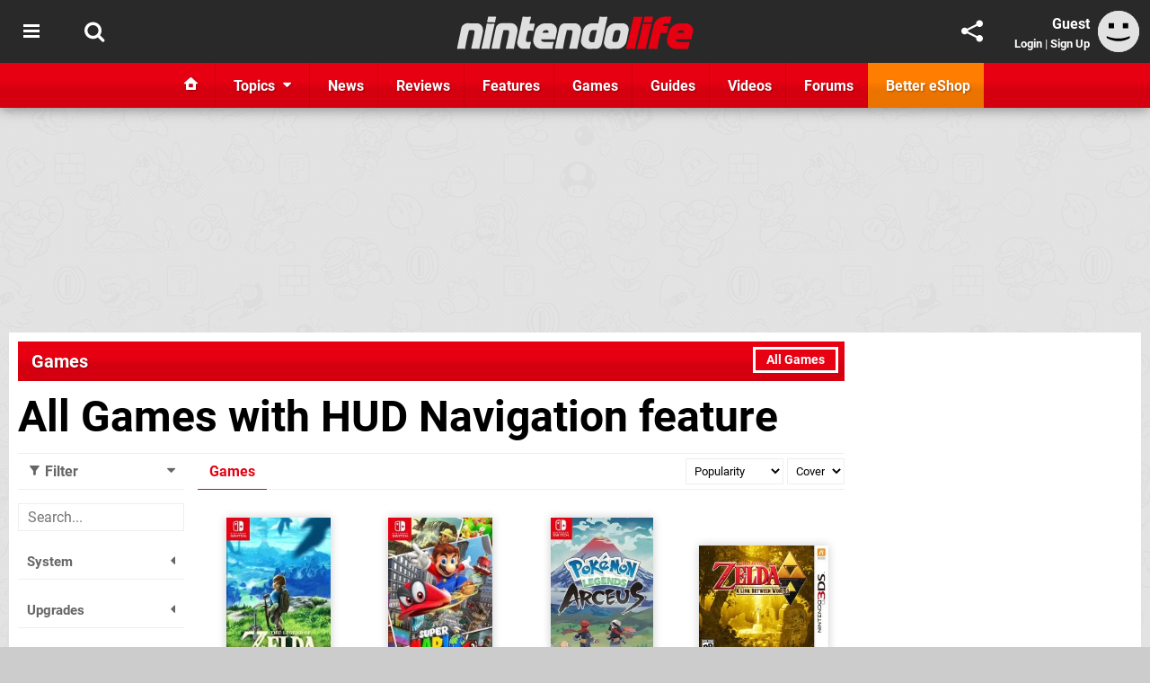

--- FILE ---
content_type: text/html; charset=UTF-8
request_url: https://www.nintendolife.com/games/browse?accessibility=hud-navigation
body_size: 33759
content:
<!DOCTYPE html>
<html lang="en-GB">
<head>
	<base href="https://www.nintendolife.com">
	<meta name="generator" content="ccms/1.0.0 (dgpCMS: https://hookshot.media)">
	<meta http-equiv="Content-Type" content="text/html; charset=UTF-8">
	<title>All Games with HUD Navigation feature - Nintendo Life</title>
	<meta name="msvalidate.01" content="D7560F5739AF48D918517B5AFC24A564" />
	<meta name="author" content="Nintendo Life" />
	<meta name="apple-mobile-web-app-title" content="Nintendo Life" />
	<meta name="viewport" content="width=device-width, initial-scale=1, shrink-to-fit=no" id="viewport" data-original="width=device-width, initial-scale=1, shrink-to-fit=no" />
	<meta name="robots" content="noindex" />
	<meta name="theme-color" content="#E60012" />
	<meta name="msapplication-navbutton-color" content="#E60012" />
	<meta name="apple-mobile-web-app-status-bar-style" content="#E60012" />
	<link href="https://static.nintendolife.com/themes/nl.v10/css/master,page.css?accent=%23E60012&amp;v=1769421030" type="text/css" rel="stylesheet" />
	<style type="text/css">@font-face { font-family: 'Roboto'; font-style: normal; font-weight: 400; src: local('Roboto-Regular'), url(https://fonts.gstatic.com/s/roboto/v18/CWB0XYA8bzo0kSThX0UTuA.woff2) format('woff2'); font-display: fallback; unicode-range: U+0000-00FF, U+0131, U+0152-0153, U+02BB-02BC, U+02C6, U+02DA, U+02DC, U+2000-206F, U+2074, U+20AC, U+2122, U+2212, U+2215;} @font-face { font-family: 'Roboto'; font-style: normal; font-weight: 700; src: local('Roboto Bold'), local('Roboto-Bold'), url(https://fonts.gstatic.com/s/roboto/v18/d-6IYplOFocCacKzxwXSOFtXRa8TVwTICgirnJhmVJw.woff2) format('woff2'); font-display: fallback; unicode-range: U+0000-00FF, U+0131, U+0152-0153, U+02BB-02BC, U+02C6, U+02DA, U+02DC, U+2000-206F, U+2074, U+20AC, U+2122, U+2212, U+2215;} @font-face { font-family: 'Roboto'; font-style: italic; font-weight: 400; src: local('Roboto Italic'), local('Roboto-Italic'), url(https://fonts.gstatic.com/s/roboto/v18/vPcynSL0qHq_6dX7lKVByfesZW2xOQ-xsNqO47m55DA.woff2) format('woff2'); font-display: fallback; unicode-range: U+0000-00FF, U+0131, U+0152-0153, U+02BB-02BC, U+02C6, U+02DA, U+02DC, U+2000-206F, U+2074, U+20AC, U+2122, U+2212, U+2215;}@font-face { font-family: 'nlifecms'; font-style: normal; font-weight: normal; src: url('https://static.nintendolife.com/themes/v12/css/fonts/nlifecms.woff2?ktz477') format('woff2'), url('https://static.nintendolife.com/themes/v12/css/fonts/nlifecms.ttf?ktz477') format('truetype'), url('https://static.nintendolife.com/themes/v12/css/fonts/nlifecms.woff?ktz477') format('woff'), url('https://static.nintendolife.com/themes/v12/css/fonts/nlifecms.svg?ktz477#nlifecms') format('svg'); font-display: block;}</style>
	<link rel="preload" href="https://cdn.ziffstatic.com/jst/zdconsent.js" as="script" />
	<link rel="preload" href="https://cdn.static.zdbb.net/js/z0WVjCBSEeGLoxIxOQVEwQ.min.js" as="script" />
	<link rel="preload" href="https://fonts.gstatic.com/s/roboto/v18/CWB0XYA8bzo0kSThX0UTuA.woff2" type="font/woff2" as="font" crossorigin="anonymous" fetchpriority="high" />
	<link rel="preload" href="https://fonts.gstatic.com/s/roboto/v18/d-6IYplOFocCacKzxwXSOFtXRa8TVwTICgirnJhmVJw.woff2" type="font/woff2" as="font" crossorigin="anonymous" fetchpriority="high" />
	<link rel="preload" href="https://static.nintendolife.com/themes/v12/css/fonts/nlifecms.woff2?ktz477" type="font/woff2" as="font" crossorigin="anonymous" fetchpriority="high" />
	<link rel="shortcut icon" href="https://static.nintendolife.com/favicon.ico" type="image/x-icon" />
	<link rel="apple-touch-icon" href="https://images.nintendolife.com/site/icon/180x180.png" type="image/png" sizes="180x180" />
	<link rel="icon" href="https://images.nintendolife.com/site/favicon/32x32.png" type="image/png" sizes="32x32" />
	<link rel="icon" href="https://images.nintendolife.com/site/favicon/16x16.png" type="image/png" sizes="16x16" />
	<link rel="search" title="Nintendo Life Search" href="https://www.nintendolife.com/opensearch.xml" type="application/opensearchdescription+xml" />
	<link rel="next" href="https://www.nintendolife.com/games/browse?accessibility=hud-navigation&amp;page=2" />
	<link rel="preload" href="https://static.nintendolife.com/javascript/jquery.js?v=1768816365" as="script" />
	<link rel="canonical" href="https://www.nintendolife.com/games/browse?accessibility=hud-navigation" />
	<link rel="preload" href="https://assets.gnwcdn.com/prebid9.53.3.js" as="script" />
	<link rel="preload" href="https://c.amazon-adsystem.com/aax2/apstag.js" as="script" />
	<script type="text/javascript">var dgpLoaded = false; var dgpTools = false; var dgpConsentType = "zdconsent"; window.zdconsent = window.zdconsent || {'run': [], 'cmd':[], 'useractioncomplete': [], 'analytics':[], 'functional':[], 'social':[] }; window.consentAllowed = window.consentAllowed || []; window.consentAllowed.push('required'); window.zdconsent.cmd.push(function() { window.consentAllowed.push('targeting', 'social'); }); window.zdconsent.analytics.push(function() { window.consentAllowed.push('performance'); }); window.zdconsent.functional.push(function() { window.consentAllowed.push('functional'); }); var gdpr = false; var permutiveEnabled = false; var permutiveConsent = false; var dfp_xlb = false; var dgpDebug = false; var dgpLoc = "US"; var dgpScroll = false; document.documentElement.classList.add('region-us'); </script>
	<script type="text/javascript" src="https://cdn.ziffstatic.com/jst/zdconsent.js" async id="zdconsent"></script>
	<script type="text/javascript" src="https://cdn.static.zdbb.net/js/z0WVjCBSEeGLoxIxOQVEwQ.min.js" async id="zdcore"></script>
	<script type="text/javascript" src="https://cdn.confiant-integrations.net/IEGCh-y5lCwncxR84Svxub1PngQ/gpt_and_prebid/config.js" async></script>
	<script type="text/javascript" src="https://static.nintendolife.com/javascript/jquery.js?v=1768816365" defer></script>
	<script type="text/javascript" src="https://static.nintendolife.com/javascript/popunder2.js?v=1734086588" async id="popunder2" data-uuid="888f524f3e38a"></script>
	<script type="text/javascript" src="https://plausible.44bytes.net/js/script.outbound-links.pageview-props.tagged-events.js" defer data-domain="nintendolife.com" event-visitor="guest" event-view="games/browse" event-primis="yes"></script>
	<script type="text/javascript">if (document.cookie.match(/ui-theme=light/)) { document.documentElement.classList.remove('dark'); } if (document.cookie.match(/ui-scanlines=on/)) { document.documentElement.classList.add('scanlines'); }
function checkViewport () { if (document.cookie.match(/device=desktop/) || (navigator.userAgent.match(/iPad/i)) || (navigator.userAgent.match(/Safari/i) && !navigator.userAgent.match(/iPhone/i) && navigator.userAgent.match(/Version\/(13|14|15)/i)) || (navigator.userAgent.match(/Android/i) && screen.width >= 800 && screen.width > screen.height && !navigator.userAgent.match(/Mobile/i)) || (screen.width > window.innerWidth && screen.width > 800 && !navigator.userAgent.match(/Android|iPhone/i))) { document.getElementById("viewport").setAttribute("content","width=1275"); } else { document.getElementById("viewport").setAttribute("content",document.getElementById("viewport").getAttribute("data-original")); }}; checkViewport(); window.addEventListener('resize', checkViewport);
window.addEventListener('DOMContentLoaded', function() { var dScript = document.createElement("script"); dScript.type = "text/javascript"; dScript.setAttribute("async", "async"); dScript.setAttribute("src", "https://static.nintendolife.com/javascript/dgp/jquery.dgp.js?v=1769421030"); dScript.setAttribute("data-dgp-modules", "https://static.nintendolife.com/javascript/dgp/"); document.head.appendChild(dScript);  });
var themeList = {"mindseye":{"base":"dark","v":1751617948},"doom-the-dark-ages":{"base":"dark","v":1751619482},"streamer-showdown":{"base":"dark","v":1764256175},"fallout-s2":{"base":"dark","v":1766061262}}; window.hookshotThemes=window.hookshotThemes||{'activate':function(slug){if(theme=themeList[slug]){document.documentElement.setAttribute('data-theme',slug);let head=document.getElementsByTagName('HEAD')[0];let link=document.createElement('link');link.rel='stylesheet';link.type='text/css';link.href='/promo/themes/'+slug+'.css?v='+theme.v;head.appendChild(link);document.documentElement.classList.add(theme.base=='dark'?'dark':'light');document.documentElement.classList.remove(theme.base=='dark'?'light':'dark');}else{console.log(slug,'unknown theme');}}};
window.addEventListener('DGPAdsReady', function () { if ((typeof window.consentDone != 'undefined') && (typeof GNAdScript != 'undefined') && !window.AdScript) { const ignScript = document.createElement('script'); ignScript.src = "https://pg.ignimgs.com/pogoadkit.js"; ignScript.async = true; document.getElementsByTagName('head')[0].appendChild(ignScript); adConfig.gdprApplies = window.zdconsent.gdprApplies; window.AdScript = new GNAdScript.default((window.innerWidth >= 850 ? '.for-desktop' : '.for-mobile') + ' div[data-dfp-id]:not(.lazyload)', adConfig); window.AdScript.init(); function addPrimisKeyValues(adVariables) { const { games, tags } = adVariables || {}; let keyValues = ''; if (games) { keyValues += `&kv_2=${games.join(',')}`; } if (tags) { keyValues += `&kv_1=${tags.join(',')}`; } return keyValues;} primisKeyValues = addPrimisKeyValues(adConfig.customVariables);  } });
window.dataLayer = window.dataLayer || []; window.dataLayer.push({"page":{"name":"games\/browse"},"site":{"name":"Nintendo Life","type":"hookshot:nintendolife"},"visitor":{"userType":"anonymous"}});
window.__ZDU = {"localUid":false,"md5":"","sha1":"","sha256":""}; (function() {var e=new CustomEvent('zdu:upd'); window.dispatchEvent(e, {detail:window.__ZDU});})();
window.plausible = window.plausible || function() { (window.plausible.q = window.plausible.q || []).push(arguments) }
var dgpConfig = {"fancybox":false,"lazyload":false,"bookmarks":false,"tablesorter":false,"tokenize":false,"jqueryui":false,"transaction":"games/browse","user":{"user":false,"title":"Guest"}};
var adConfig = {"customVariables":{"source":"archive","version":"hd","tags":["switch-2","switch","nintendo-switch","nintendo-switch-2","wiiu","3ds","wii","eshop","nintendo"],"games":[],"platforms":[],"genre":[],"franchise":[]},"acceptable_ads_show":true,"lazyload_selector":"div[data-dfp-id].lazyload","lazyloadDefaultSpacer":1600,"lazyloadSpacerMobile":1600,"runUAM":true,"adRenderedCallback":function (name, event) { slotCallback(name, event); },"device":window.innerWidth >= 850 ? 'hd' : 'mobile',"countryCode":dgpLoc,"gdprApplies":gdpr,"debug":false,"childPublisher":22392450815,"gamId":"5691","pubUAM":"3158","runPrebid":true,"prebidLib":"https://assets.gnwcdn.com/prebid9.53.3.js","prebidConfig":{"rubicon":{"accountId":"11576","siteId":"570072","zoneId":"3603348"},"pubmatic":{"publisherId":"156082","adSlot":"6316824"},"openx":{"unit":"561376846","delDomain":"ziffdavis-d.openx.net"},"ix":{"siteId":"1145127"},"sharethrough":{"pkey":"lZFQC5QI4xI9seWchz0LqVWB"},"amx":{"tagId":"kVXbSy7L6"},"onetag":{"pubId":"7e0c4ea788f779d"},"criteo":{"networkId":2714,"pubid":"5331_E4CMGJ"},"teads":{"default":{"pageId":227267,"placementId":243924},"MPU_1":{"pageId":221855,"placementId":238475},"MPU_MOB":{"pageId":221855,"placementId":238475},"Lazy_Load_HP_MPU":{"pageId":221855,"placementId":238475}},"openweb":{"desktop":{"org":"sp_xEkoxAFD","placementId":"sp_xEkoxAFD_NintendoLife_com_Desktop_Display_Prebid"},"mobile":{"org":"sp_xEkoxAFD","placementId":"sp_xEkoxAFD_NintendoLife_com_MWeb_Display_Prebid"}},"ttd":{"supplySourceId":"ziffdavis","publisherId":"22392450815"},"ozone":{"publisherId":"OZONEZD00001","siteId":"3500001724","placementId":"3500019853"}},"liveIntentAdConfig":{"enabled":true,"LiveIntentScript":"https://b-code.liadm.com/b-02pr.min.js","LiveIntentPubID":93624},"liveRampAdConfig":{"enabled":true,"LiveRampPubID":"13796"},"igneUnit":"/5691,22392450815/nintendolife/#DEVICE_web_display/#PAGETEMPLATE","prebidServerEnabled":true,"prebidServerPlacementId":"nintendolife_display","stickyAd":"nintendolife/mobile_web_display/article/sticky","stickyAdParent":"#mastfoot","ownedSite":false,"runAnonymised":false,"refreshAdsConfig":{"enabled":true,"maxRefreshes":10,"desktopRate":15000,"mobileRate":12000,"mobileStickyRate":15000,"teadsRate":30000,"refreshableAdvertIds":[0,220082044,78946204,72863404,2925170143,2984552083,74678524,74398204,5039755858,4887123045,14037733,14030293,282918133,74106124,22854133,539266933],"overrideRate":30000,"refreshDirect":true},"enablePrimisStickyControl":false,"floorPrices":{"defaultFloorprice":0.05,"usFloorprice":0.4,"ukFloorprice":0.3,"aucaFloorprice":0.2,"euFloorprice":0.1},"insertInto":""};

window.zdconsent.analytics.push(function () { var gScript = document.createElement("script"); gScript.type = "text/javascript"; gScript.setAttribute("async", "true"); gScript.setAttribute("src", "https://www.googletagmanager.com/gtag/js?id=G-XKSKEW898L"); document.head.appendChild(gScript); window.dataLayer = window.dataLayer || [];function gtag(){dataLayer.push(arguments);}gtag('js', new Date());gtag('config', 'G-XKSKEW898L', {send_page_view: false});gtag('event', 'page_view', {"cms_view":"games\/browse","user_type":"guest","send_to":"G-XKSKEW898L"}); });
window.zdconsent.run.push(function () { setTimeout(function () { dgpReadyWrapper(); }, 750); });
var dgpReadyWrapperDone = false; function dgpReadyWrapper () { if (dgpReadyWrapperDone) { return; } if (window.consentDone) { return; } if (typeof __tcfapi == 'function') { __tcfapi('addEventListener', 2, function (tcData, success) { if (success) { window.consentString = tcData.tcString; }});} else {  } window.consentDone = true; window.dispatchEvent(new Event("DGPAdsReady")); document.querySelectorAll('#footer .ot-sdk-show-settings').forEach((item) => { item.innerHTML = item.getAttribute('title'); });
window.consentAllowed.forEach(function(category){document.querySelectorAll('iframe[data-consent=\"'+category+'\"]').forEach(item=>{if(item.getAttribute('data-src')){const newItem=item.cloneNode(true);newItem.src=item.getAttribute('data-src');newItem.removeAttribute('data-src');newItem.removeAttribute('data-src-fallback');item.replaceWith(newItem);}
if(item.getAttribute('data-src-primis')&&window.innerWidth>1000){item.parentNode.querySelectorAll('.youtube-watch').forEach(item=>{item.remove();});item.parentNode.classList.remove('with-primis');}});});document.querySelectorAll('iframe[data-src-fallback]').forEach(item=>{if(item.getAttribute('data-src-fallback')){const newItem=item.cloneNode(true);newItem.src=item.getAttribute('data-src-fallback');newItem.removeAttribute('data-src');newItem.removeAttribute('data-src-fallback');item.replaceWith(newItem);}});
var csconfig = { c1: "2", c2:"8518622", cs_ucfr: window.zdconsent.optins.comscore }; window._comscore = window._comscore || []; window._comscore.push(csconfig); var s = window.document.createElement("script"), el = window.document.getElementsByTagName("script")[0]; s.async = true; s.src = (window.document.location.protocol == "https:" ? "https://sb" : "http://b") + ".scorecardresearch.com/beacon.js"; el.parentNode.insertBefore(s, el); dgpReadyWrapperDone = true; }
window.zdconsent.useractioncomplete.push(function () { dgpReadyWrapper(); });</script>
</head>
<body class="with-sidebar site-nintendolife">
<div id="fb-root"></div>
<div id="template" class="template">
<div class="header-wrap accent-bg">
<header id="header" class="header">
<nav class="menubar">
<div class="headerbar"><ul id="toolbar">
<li class="ui-button"><a rel="nofollow" href="https://www.nintendolife.com/" class="ui-toggle-overlay" data-overlay="sidebar" title="Topics"><span class="icon icon-bars"></span><span class="label">Menu</span></a></li>
<li class="ui-button"><a rel="nofollow" href="search" class="ui-toggle-search" title="Search"><span class="icon icon-search"></span><span class="label">Search</span></a>
</li>
</ul>
<ul id="controlbar"><li class="ui-button optional"><a class="ui-share-page" rel="nofollow" href="share" title="Share This Page"><span class="icon icon-share"></span> <span class="label">Share</span></a><ul><li><a rel="nofollow" class="ui-share-page whatsapp" data-service="whatsapp" href="#" title="Share this page on WhatsApp"><span class="icon icon-whatsapp"></span></a></li><li><a rel="nofollow" class="ui-share-page bsky" data-service="bsky" data-username="nintendolife.com" href="#" title="Share this page on Bluesky"><span class="icon icon-bsky"></span></a></li><li><a rel="nofollow" class="ui-share-page threads" data-service="threads" href="#" title="Share this page on Threads"><span class="icon icon-threads"></span></a></li><li><a rel="nofollow" class="ui-share-page messenger for-mobile" data-service="fbmessenger" href="#" title="Share this page on Facebook Messenger"><span class="icon icon-messenger"></span></a></li><li><a rel="nofollow" class="ui-share-page facebook" data-service="facebook" href="#" title="Share this page on Facebook"><span class="icon icon-facebook"></span></a></li><li><a rel="nofollow" class="ui-share-page twitter" data-service="twitter" href="#" title="Share this page on Twitter"><span class="icon icon-twitter"></span></a></li><li><a rel="nofollow" class="ui-share-page reddit for-desktop" data-service="reddit" href="#" title="Share this page on reddit"><span class="icon icon-reddit"></span></a></li></ul></li><li class="ui-toggle-overlay ui-userinfo" data-overlay="userbar"><p class="avatar"><a rel="nofollow" href="login"><svg width="46" height="46" xmlns="http://www.w3.org/2000/svg" viewBox="0 0 80 80"><title>Guest</title><path fill="#e2e2e2" stroke-width="0" d="M0 0h80v80H0z"/><path d="M20.9 24h10.2v10.1H20.9V24Zm27.5 0h10.1v10.1H48.4V24ZM17.1 49.1c2.8 1.1 4.9 1.8 6.4 2.3 1.5.4 3.2.8 5.1 1.2s3.8.6 5.5.8c1.7.2 3.5.3 5.3.3 3.7 0 7.2-.3 10.5-1s7.3-1.9 12-3.7v3.7c-3.3 2-6.9 3.5-10.6 4.6s-7.5 1.6-11.4 1.6c-3.2 0-6.7-.4-10.4-1.3-4.2-1-8.3-2.6-12.3-4.8l-.1-3.7Z"/></svg></a></p><p class="username optional">Guest</p><p class="subtitle optional"><a rel="nofollow" href="login">Login</a> | <a rel="nofollow" href="register">Sign Up</a></p></li></ul><p class="site-title"><a title="Nintendo Life" href="https://www.nintendolife.com/"><svg width="265" height="39" xmlns="http://www.w3.org/2000/svg" xml:space="preserve" viewBox="0 0 676.4 97.8"><title>Nintendo Life</title><path id="nl-logo-nintendo" fill="#dfdfdf" d="m75.117 47.165-10.3 47.5c-6.5-.7-14.1-.8-21-.2-.8-.6-1.8-1.4-1.6-1.9.1-.3 7.7-33 9.1-43.3.5-4.2.7-7.8-4-8-7-.1-11.6.4-11.6.4-5 18-8.3 35.3-11.2 53.1-6.6-.7-13.7-.7-20.6 0l-2-1.9c2.3-10.9 12.1-57.7 12.1-57.7 1.7-7.3 9.5-13.4 17-13.4l27 .1c12.9-.1 19.8 12.7 17.1 25.3m34.6-27.9s-16.1-.1-20.8-.1c-.2 0-1.7-1.9-1.7-1.9 1.2-4.3 2.2-10 3-14.3 6.1 0 14.5-.1 21-.1.2 0 1.4 1.8 1.6 1.8-1.3 4.3-2.5 10.5-3.1 14.6m-2.8 3.6c.1 0 1.5 1.9 1.6 1.9-3 11.2-11.7 51.9-14.9 69.9-7.1-.6-13.3-.6-20.8 0 0-.2-1.6-1.8-1.5-2 4.6-18 12.9-58.9 14.7-69.9 6.7.5 13.8.7 20.9.1m66.5 23.1-10.4 48.7c-6.5-.7-14.1-.7-21 0 0-.2-1.7-1.9-1.7-2.1 4.2-15.7 7.6-33.3 9.4-44.4.6-4.2-.6-6.9-5.3-7-7-.1-10.6.3-10.6.3-4.7 18.1-8.2 35.3-11.1 53.1-6.6-.7-14.3-.8-21.2-.2 0 0-1.7-1.6-1.6-2 1.2-5.8 12.2-57.4 12.2-57.4 1.7-7.3 8.8-13.3 16.3-13.3h27c12.8.2 20.7 11.7 18 24.3m45.5-2.7c-5.7-.5-9.9-.8-15.8-.3-1.2 5-6.1 23.3-5.6 27.4 0 1.1-.6 3.9 3.2 4.3 3.9.4 6.1.1 9.6-.1.2 0 1.3 2 1.5 2-1.7 5.6-3 12.1-3.5 17.9h-17.9c-12.4 0-19.6-10.6-17-22.4l14.8-69.2c6.4.6 14.9.8 22 .2.1 0 1.6 1.8 1.7 1.8-.8 3.2-1.2 4.7-4.5 18h13.9c.3 0 1.4 2 1.4 2-1.7 5.6-3.2 12.5-3.8 18.4m66.2 2.9-4.5 21.3-39.9.1c-.1 4 2.1 6.2 6 6.9 3.2 1 17.4 1 28 .1.3 0 1.5 1.9 1.8 1.9-1.8 5.4-3 12.5-3.6 18h-30.7c-16.4 0-26.9-14.8-23.3-30.6l4.1-18.2c3-13.2 15.6-23.7 29.3-23.7h12.9c13.6-.1 22.7 11.5 19.9 24.2m-23.5-.9c0-3.3-2.7-3.9-6.7-3.9l-1.9.1c-4 0-6.6 2.6-8.1 6-.1.3-.3.7-.4 1.1 2.6.1 14.6.2 17 0 .3-1.8.1-1.8.1-3.3m91.9.2-10.5 49.1c-6.5-.7-14.1-.7-20.9 0 .1-.2-1.8-1.8-1.8-2 4.2-15.7 7.8-34.1 9.5-45.2.6-4.2-.7-6.1-5.5-6.2-7-.1-10.5.3-10.5.3-5 18-8.3 35.3-11.2 53.1-6.6-.7-14.2-.8-21.1-.1 0 0-1.7-1.5-1.6-1.7 1.1-5.3 12.2-57.6 12.2-57.6 1.7-7.3 8.8-13.3 16.3-13.3h27c12.9 0 20.9 11.1 18.1 23.6m59.3 34.6c-1.4 7.5-8.4 14.4-15.6 14.4l-20.2.1c-10.9 0-26.2-10.8-22.8-26.3l5.3-25.4c2.6-11.6 14.8-21 26.8-21 0 0 11 .1 16.9.1 1.3-6.5 2.5-12.9 3.6-19 6.2.6 13.9.7 20.4.2.2 0 1.5 1.7 1.7 1.7l-16.1 75.2zm-24.4-38.9c-4 .3-7.6 3.5-8.8 9.8-1.3 6.4-2.4 9.3-3.2 15.3-.5 3 .7 9.4 8.9 9.6.6 0 1.8.1 6-.1 2.8-10.8 5.5-22.6 8-34.4-3.7-.3-8.1-.4-10.9-.2m100.7 1.7-5.9 29.6c-2.5 11.5-14 21.9-26.1 21.9l-20 .2c-11.9 0-20-10.6-17.5-22.1l6.3-29.7c2.5-11.5 14.1-21.3 27.3-20.8h18c12.5-.2 20 10.2 17.9 20.9m-27.4-1.5c-1.7 0-4.5-.1-6.2 0-4.3.2-6.4 2.1-7.7 5.8-1.2 3.3-4.6 18.9-4.8 22.2-.4 3.7.8 5.4 5 5.7 1.5.1 4.8 0 6.4-.1 4.3-.2 5.7-3.7 7-7.4 1.1-3.3 3.7-15.9 4.2-19.1.6-3.7 0-7-3.9-7.1"/><path fill="#e60012" id="nl-logo-life" d="M507.017 94.865c-9.1-.6-14.3-.6-22.8 0 0-.1-1.7-1.8-1.7-1.9 8.4-30.6 13.7-58 21.1-89.8 7.3.6 14.7.6 22.8 0 .1 0 1.6 2.1 1.7 2.1-8.2 31.8-14.5 58.8-21.1 89.6m48.5-75.3h-23c0-.1-1.6-1.8-1.5-2 1.3-4.4 2.6-10.1 3.3-14.4 7 0 15.6-.1 22.9-.1.1 0 1.6 2 1.7 2-1.4 4.3-2.7 10.3-3.4 14.5m-3 3.5c.2 0 1.5 1.9 1.7 1.9-3.3 11.4-12.7 51.7-16.3 70.1-8-.6-14.3-.7-22.9-.1 0-.2-1.8-1.9-1.7-2.1 5.4-18.6 14.3-58.6 16.2-70 7.8.6 15 .7 23 .2m54.5 0s-3.1-.2-7.2-.2c-6.1-.1-10.9 0-12.8 3.6-.8 1.1-1.4 2-1.7 3.4h15.9c.2 0 1.5 2.1 1.5 2.1-2.5 6.6-3.4 12-4.1 17.9-6.2-.5-13.7-1-18.1-.1-5 17.1-8.8 39.2-10.1 45.2-7.5-.7-15.5-.8-23.3-.1 0 0-1.8-1.7-1.8-1.8.9-3.6 15.8-67 15.8-67 3.2-12.9 16.4-23 31.8-23 0 0 14.2.1 16.4.1.2 0 1.7 2.2 1.7 2.2-2.4 6.3-3.2 11-4 17.7m64.6 25.1-4.6 19.5-43.8-.1c0 4 2.3 6.6 5.7 6.9 2.9 1.1 19.9 1.4 31.8.3.1 0 1.6 2.1 1.8 2.1-2 5.5-3.4 12.4-4.1 18h-33c-18.6 0-30.2-13.7-26.2-29.9l4.4-18.5c3.3-13.5 17.3-24.4 32.8-24.4h14.5c14.5-.1 24.6 12.4 20.7 26.1m-25.4-1.6c0-3.4-1.5-4.9-6-4.9h-2.4c-4.5 0-7.3 1.6-9.4 4.8-.4.6-.7 1.3-1.1 2.2 6.9.1 18.3 0 18.7 0 .4-1.9.2-.6.2-2.1"/></svg></a></p>
</div><form action="search" method="get" id="quick-search">
<div class="controls"><label>Keywords</label> <input type="text" id="query" placeholder="Search..." autocomplete="off" class="query textbox" name="q"> <input type="submit" class="button" name="submit" value="Go"></div>
</form>
<div id="quick-search-results"><div id="search-results"></div></div><!-- cache: html:nintendolife.com/ssl/menu @ 1769499241 --><div class="ui-menus">
<div class="accent-bg">
<div class="accent-wrap">
<div class="inset">
<ul id="menu">
<li><a href="https://www.nintendolife.com/" class="main-menu-item" title="Home"><span class="icon icon-wiiu-home"></span> <span class="label">Home</span></a></li><li class="has-submenu"><a data-name="topics" href="topics" class="main-menu-item no-icon"><span class="label ui-topic-title">Topics</span> <span class="icon icon-caret-down"></span></a></li><li class="has-submenu"><a data-name="news" href="news" class="main-menu-item"><span class="icon icon-news optional"></span> <span class="label">News</span></a></li><li class="has-submenu"><a data-name="reviews" href="reviews" class="main-menu-item"><span class="icon icon-reviews optional"></span> <span class="label">Reviews</span></a></li><li class="has-submenu"><a data-name="features" href="features" class="main-menu-item"><span class="icon icon-features optional"></span> <span class="label">Features</span></a></li><li class="has-submenu"><a data-name="games" href="games/browse" class="main-menu-item"><span class="icon icon-books optional"></span> <span class="label">Games</span></a></li><li><a data-name="guides" href="guides" class="main-menu-item"><span class="icon icon-map optional"></span> <span class="label">Guides</span></a></li><li><a href="https://www.youtube.com/nintendolife" class="main-menu-item external"><span class="icon icon-videos optional"></span> <span class="label">Videos</span></a></li><li class="has-submenu"><a data-name="forums" href="forums" class="main-menu-item"><span class="icon icon-comments optional"></span> <span class="label">Forums</span></a></li><li class="eshop"><a data-name="eshop" href="eshop" class="main-menu-item external" title="Better eShop"><span class="icon icon-eshop optional"></span> <span class="label">Better eShop</span></a></li></ul>
</div>
</div>
</div>
<div id="submenus"></div></div></nav><nav class="ui-overlays"><section id="userbar" class="ui-overlay"><div class="buffer"><p class="avatar"><img src="https://static.nintendolife.com/themes/nl.v10/images/avatar.jpg" alt="Guest" /></p><p><a rel="nofollow" href="login" class="username ui-user-profile">Guest</a></p><p class="subtitle"><a rel="nofollow" href="login">Login</a> or <a rel="nofollow" href="register">Sign Up</a></p></div></section><section id="sidebar" class="ui-overlay"><div class="buffer"></div><div class="scroll"><div class="body"><ul class="optional"><li><a href="https://www.nintendolife.com/"><span class="icon icon-wiiu-home"></span> <span class="label">Home</span> <span class="icon icon-angle-right right"></span></a></li></ul><ul class="ui-user-hubs"><li><a rel="nofollow" href="topics"><span class="icon icon-topic"></span> <span class="label">Choose Topics...</span> <span class="icon icon-angle-right right"></span></a></li></ul><ul class="ui-user-manage-hubs"><li><a rel="nofollow" href="topics"><span class="icon icon-settings"></span> <span class="label">Manage Topics</span> <span class="icon icon-angle-right right"></span></a></li></ul></div></div></section></nav><div class="flash"><div class="messages"></div></div></header></div><div id="page" class="page"><div class="inset" style="min-height:250px;"><div class="insert for-desktop"><div id="NL_LB_1_O69786C2F74D49" style="min-width:1260px; min-height:250px;" data-dfp-id="nintendolife/desktop_web_display/article" data-dfp-sizes="1260x250,1260x110,970x250,960x250,728x90,120x30" data-dfp-targeting="pos=0,gto=true" data-ghost-zone="31" data-prebid-config="LB_1"></div>
</div></div><div class="content-wrapper inset"><div id="body"><div id="content" class="content">
<section class="block section">	<header class="widget-header accent-bg"><ul class="actions"><li class=" first last"><a class="accent-bg accent-hover" href="games/browse">All Games</a></li></ul>
<h2><a href="games/browse">Games</a></h2></header>
	<div class="body">
<article class="article article-games"><section class="title"><h1 class="headline"><a class="ui-listing-heading" href="https://www.nintendolife.com/games/browse?accessibility=hud-navigation">All Games with HUD Navigation feature</a></h1>
</section><section id="listing-games" class="container type-games with-filters" data-default-style="cover" data-style="cover" data-styles="cover,tile,table" data-limit="60" data-page-limit="9999" data-offset="0" data-param="accessibility=hud-navigation&amp;id=games&amp;entity=games&amp;type=games&amp;view=games"><nav class="ui-listing-filters"><form action="games/browse" method="get"><h2 class="heading"><span class="icon icon-filter"></span> Filter <span class="icon icon-caret-down arrow"></span></h2>
<div class="ui-listing-filters-body"><div class="ui-listing-filter ui-listing-filter-collapse"><input type="text" autocomplete="off" name="title" class="ui-filter-search" data-filter="title" value="" placeholder="Search..." /></div><div class="ui-listing-filter ui-listing-filter-collapse"><h3 class="heading">System<span class="icon icon-caret-left arrow"></span></h3>
<div class="ui-filter-options">
	<span class="fm-checkbox"><input type="checkbox" name="system[]" id="system-opt1" value="nintendo-switch-2" class="radio"/> <label for="system-opt1" class="checkbox">Nintendo Switch 2</label></span> 
	<span class="fm-checkbox"><input type="checkbox" name="system[]" id="system-opt2" value="nintendo-switch" class="radio"/> <label for="system-opt2" class="checkbox">Nintendo Switch</label></span> 
	<span class="fm-checkbox"><input type="checkbox" name="system[]" id="system-opt3" value="switch-eshop" class="radio"/> <label for="system-opt3" class="checkbox">Switch eShop</label></span> 
	<span class="fm-checkbox"><input type="checkbox" name="system[]" id="system-opt4" value="mobile" class="radio"/> <label for="system-opt4" class="checkbox">Nintendo Mobile</label></span> 
	<span class="fm-checkbox"><input type="checkbox" name="system[]" id="system-opt5" value="new-3ds" class="radio"/> <label for="system-opt5" class="checkbox">New Nintendo 3DS</label></span> 
	<span class="fm-checkbox"><input type="checkbox" name="system[]" id="system-opt6" value="wiiu-eshop" class="radio"/> <label for="system-opt6" class="checkbox">Wii U eShop</label></span> 
	<span class="fm-checkbox"><input type="checkbox" name="system[]" id="system-opt7" value="wiiu" class="radio"/> <label for="system-opt7" class="checkbox">Wii U</label></span> 
	<span class="fm-checkbox"><input type="checkbox" name="system[]" id="system-opt8" value="3ds-eshop" class="radio"/> <label for="system-opt8" class="checkbox">3DS eShop</label></span> 
	<span class="fm-checkbox"><input type="checkbox" name="system[]" id="system-opt9" value="3ds" class="radio"/> <label for="system-opt9" class="checkbox">3DS</label></span> 
	<span class="fm-checkbox"><input type="checkbox" name="system[]" id="system-opt10" value="dsiware" class="radio"/> <label for="system-opt10" class="checkbox">DSiWare</label></span> 
	<span class="fm-checkbox"><input type="checkbox" name="system[]" id="system-opt11" value="vcarcade" class="radio"/> <label for="system-opt11" class="checkbox">Virtual Console Arcade</label></span> 
	<span class="fm-checkbox"><input type="checkbox" name="system[]" id="system-opt12" value="wiiware" class="radio"/> <label for="system-opt12" class="checkbox">WiiWare</label></span> 
	<span class="fm-checkbox"><input type="checkbox" name="system[]" id="system-opt13" value="wii" class="radio"/> <label for="system-opt13" class="checkbox">Wii</label></span> 
	<span class="fm-checkbox"><input type="checkbox" name="system[]" id="system-opt14" value="ds" class="radio"/> <label for="system-opt14" class="checkbox">DS</label></span> 
	<span class="fm-checkbox"><input type="checkbox" name="system[]" id="system-opt15" value="triforce" class="radio"/> <label for="system-opt15" class="checkbox">Triforce Arcade</label></span> 
	<span class="fm-checkbox"><input type="checkbox" name="system[]" id="system-opt16" value="gamecube" class="radio"/> <label for="system-opt16" class="checkbox">GameCube</label></span> 
	<span class="fm-checkbox"><input type="checkbox" name="system[]" id="system-opt17" value="gba" class="radio"/> <label for="system-opt17" class="checkbox">Game Boy Advance</label></span> 
	<span class="fm-checkbox"><input type="checkbox" name="system[]" id="system-opt18" value="gbc" class="radio"/> <label for="system-opt18" class="checkbox">Game Boy Color</label></span> 
	<span class="fm-checkbox"><input type="checkbox" name="system[]" id="system-opt19" value="n64" class="radio"/> <label for="system-opt19" class="checkbox">Nintendo 64</label></span> 
	<span class="fm-checkbox"><input type="checkbox" name="system[]" id="system-opt20" value="virtualboy" class="radio"/> <label for="system-opt20" class="checkbox">Virtual Boy</label></span> 
	<span class="fm-checkbox"><input type="checkbox" name="system[]" id="system-opt21" value="snes" class="radio"/> <label for="system-opt21" class="checkbox">Super Nintendo</label></span> 
	<span class="fm-checkbox"><input type="checkbox" name="system[]" id="system-opt22" value="gamegear" class="radio"/> <label for="system-opt22" class="checkbox">Game Gear</label></span> 
	<span class="fm-checkbox"><input type="checkbox" name="system[]" id="system-opt23" value="neogeo" class="radio"/> <label for="system-opt23" class="checkbox">Neo Geo</label></span> 
	<span class="fm-checkbox"><input type="checkbox" name="system[]" id="system-opt24" value="gameboy" class="radio"/> <label for="system-opt24" class="checkbox">Game Boy</label></span> 
	<span class="fm-checkbox"><input type="checkbox" name="system[]" id="system-opt25" value="tg16" class="radio"/> <label for="system-opt25" class="checkbox">TurboGrafx-16</label></span> 
	<span class="fm-checkbox"><input type="checkbox" name="system[]" id="system-opt26" value="megadrive" class="radio"/> <label for="system-opt26" class="checkbox">Mega Drive</label></span> 
	<span class="fm-checkbox"><input type="checkbox" name="system[]" id="system-opt27" value="mastersystem" class="radio"/> <label for="system-opt27" class="checkbox">Master System</label></span> 
	<span class="fm-checkbox"><input type="checkbox" name="system[]" id="system-opt28" value="nes" class="radio"/> <label for="system-opt28" class="checkbox">NES</label></span> 
	<span class="fm-checkbox"><input type="checkbox" name="system[]" id="system-opt29" value="msx" class="radio"/> <label for="system-opt29" class="checkbox">MSX</label></span> 
	<span class="fm-checkbox"><input type="checkbox" name="system[]" id="system-opt30" value="c64" class="radio"/> <label for="system-opt30" class="checkbox">Commodore 64</label></span> 
	<span class="fm-checkbox"><input type="checkbox" name="system[]" id="system-opt31" value="arcade" class="radio"/> <label for="system-opt31" class="checkbox">Arcade</label></span> </div></div><div class="ui-listing-filter ui-listing-filter-collapse"><h3 class="heading">Upgrades<span class="icon icon-caret-left arrow"></span></h3>
<div class="ui-filter-options">
	<span class="fm-checkbox"><input type="checkbox" name="upgrade[]" id="upgrade-opt1" value="switch-2-edition" class="radio"/> <label for="upgrade-opt1" class="checkbox">Switch 2 Edition</label></span> 
	<span class="fm-checkbox"><input type="checkbox" name="upgrade[]" id="upgrade-opt2" value="switch-2-enhanced" class="radio"/> <label for="upgrade-opt2" class="checkbox">Switch 2 Enhanced</label></span> </div></div><div class="ui-listing-filter ui-listing-filter-collapse"><h3 class="heading">Release Date<span class="icon icon-caret-left arrow"></span></h3>
<div class="ui-filter-options">
	<span class="fm-checkbox"><input type="checkbox" name="status[]" id="status-opt1" value="soon" class="radio type-choice"/> <label for="status-opt1" class="checkbox">Coming Soon</label></span> 
	<span class="fm-checkbox"><input type="checkbox" name="status[]" id="status-opt2" value="released" class="radio type-choice"/> <label for="status-opt2" class="checkbox">Out Now</label></span> 
	<span class="fm-checkbox"><input type="checkbox" name="status[]" id="status-opt3" value="cancelled" class="radio type-choice"/> <label for="status-opt3" class="checkbox">Cancelled</label></span> </div></div><div class="ui-listing-filter ui-listing-filter-collapse"><h3 class="heading">Region<span class="icon icon-caret-left arrow"></span></h3>
<div class="ui-filter-options">
	<span class="fm-checkbox"><input type="checkbox" name="region[]" id="region-opt1" value="usa" class="radio type-choice"/> <label for="region-opt1" class="checkbox">North America</label></span> 
	<span class="fm-checkbox"><input type="checkbox" name="region[]" id="region-opt2" value="pal" class="radio type-choice"/> <label for="region-opt2" class="checkbox">UK/Europe</label></span> 
	<span class="fm-checkbox"><input type="checkbox" name="region[]" id="region-opt3" value="jap" class="radio type-choice"/> <label for="region-opt3" class="checkbox">Japan</label></span> </div></div><div class="ui-listing-filter ui-listing-filter-collapse"><h3 class="heading">Subscription<span class="icon icon-caret-left arrow"></span></h3>
<div class="ui-filter-options">
	<span class="fm-checkbox"><input type="checkbox" name="subscription[]" id="subscription-opt1" value="nso" class="radio"/> <label for="subscription-opt1" class="checkbox">Nintendo Switch Online</label></span> 
	<span class="fm-checkbox"><input type="checkbox" name="subscription[]" id="subscription-opt2" value="nso-expansion" class="radio"/> <label for="subscription-opt2" class="checkbox">NSO + Expansion Pack</label></span> 
	<span class="fm-checkbox"><input type="checkbox" name="subscription[]" id="subscription-opt3" value="soon" class="radio"/> <label for="subscription-opt3" class="checkbox">Coming Soon</label></span> 
	<span class="fm-checkbox"><input type="checkbox" name="subscription[]" id="subscription-opt4" value="expired" class="radio"/> <label for="subscription-opt4" class="checkbox">Expired</label></span> </div></div><div class="ui-listing-filter ui-listing-filter-collapse"><h3 class="heading">Players<span class="icon icon-caret-left arrow"></span></h3>
<div class="ui-filter-options">
	<span class="fm-checkbox"><input type="checkbox" name="players[]" id="players-opt1" value="1" class="radio"/> <label for="players-opt1" class="checkbox">Single Player</label></span> 
	<span class="fm-checkbox"><input type="checkbox" name="players[]" id="players-opt2" value="2" class="radio"/> <label for="players-opt2" class="checkbox">2+ Players</label></span> 
	<span class="fm-checkbox"><input type="checkbox" name="players[]" id="players-opt3" value="3" class="radio"/> <label for="players-opt3" class="checkbox">3+ Players</label></span> 
	<span class="fm-checkbox"><input type="checkbox" name="players[]" id="players-opt4" value="4" class="radio"/> <label for="players-opt4" class="checkbox">4+ Players</label></span> 
	<span class="fm-checkbox"><input type="checkbox" name="players[]" id="players-opt5" value="6" class="radio"/> <label for="players-opt5" class="checkbox">6+ Players</label></span> 
	<span class="fm-checkbox"><input type="checkbox" name="players[]" id="players-opt6" value="8" class="radio"/> <label for="players-opt6" class="checkbox">8+ Players</label></span> 
	<span class="fm-checkbox"><input type="checkbox" name="players[]" id="players-opt7" value="10" class="radio"/> <label for="players-opt7" class="checkbox">10+ Players</label></span> </div></div><div class="ui-listing-filter ui-listing-filter-collapse"><h3 class="heading">Genre<span class="icon icon-caret-left arrow"></span></h3>
<div class="ui-filter-options">
	<span class="fm-checkbox"><input type="checkbox" name="genre[]" id="genre-opt1" value="action" class="radio"/> <label for="genre-opt1" class="checkbox">Action <span class="count">8865</span></label></span> 
	<span class="fm-checkbox"><input type="checkbox" name="genre[]" id="genre-opt2" value="adventure" class="radio"/> <label for="genre-opt2" class="checkbox">Adventure <span class="count">8025</span></label></span> 
	<span class="fm-checkbox"><input type="checkbox" name="genre[]" id="genre-opt3" value="puzzle" class="radio"/> <label for="genre-opt3" class="checkbox">Puzzle <span class="count">5783</span></label></span> 
	<span class="fm-checkbox"><input type="checkbox" name="genre[]" id="genre-opt4" value="arcade" class="radio"/> <label for="genre-opt4" class="checkbox">Arcade <span class="count">5300</span></label></span> 
	<span class="fm-checkbox"><input type="checkbox" name="genre[]" id="genre-opt5" value="simulation" class="radio"/> <label for="genre-opt5" class="checkbox">Simulation <span class="count">3943</span></label></span> 
	<span class="fm-checkbox"><input type="checkbox" name="genre[]" id="genre-opt6" value="platformer" class="radio"/> <label for="genre-opt6" class="checkbox">Platformer <span class="count">3073</span></label></span> 
	<span class="fm-checkbox"><input type="checkbox" name="genre[]" id="genre-opt7" value="rpg" class="radio"/> <label for="genre-opt7" class="checkbox">RPG <span class="count">2917</span></label></span> 
	<span class="fm-checkbox"><input type="checkbox" name="genre[]" id="genre-opt8" value="strategy" class="radio"/> <label for="genre-opt8" class="checkbox">Strategy <span class="count">2661</span></label></span> 
	<span class="fm-checkbox"><input type="checkbox" name="genre[]" id="genre-opt9" value="other" class="radio"/> <label for="genre-opt9" class="checkbox">Other <span class="count">2354</span></label></span> 
	<span class="fm-checkbox"><input type="checkbox" name="genre[]" id="genre-opt10" value="party" class="radio"/> <label for="genre-opt10" class="checkbox">Party <span class="count">1534</span></label></span> 
	<span class="fm-checkbox"><input type="checkbox" name="genre[]" id="genre-opt11" value="shooter" class="radio"/> <label for="genre-opt11" class="checkbox">Shooter <span class="count">1476</span></label></span> 
	<span class="fm-checkbox"><input type="checkbox" name="genre[]" id="genre-opt12" value="sports" class="radio"/> <label for="genre-opt12" class="checkbox">Sports <span class="count">1473</span></label></span> 
	<span class="fm-checkbox"><input type="checkbox" name="genre[]" id="genre-opt13" value="education" class="radio"/> <label for="genre-opt13" class="checkbox">Education <span class="count">1398</span></label></span> 
	<span class="fm-checkbox"><input type="checkbox" name="genre[]" id="genre-opt14" value="racing" class="radio"/> <label for="genre-opt14" class="checkbox">Racing <span class="count">1265</span></label></span> 
	<span class="fm-checkbox"><input type="checkbox" name="genre[]" id="genre-opt15" value="board_game" class="radio"/> <label for="genre-opt15" class="checkbox">Board Game <span class="count">1192</span></label></span> 
	<span class="fm-checkbox"><input type="checkbox" name="genre[]" id="genre-opt16" value="fighting" class="radio"/> <label for="genre-opt16" class="checkbox">Fighting <span class="count">1145</span></label></span> 
	<span class="fm-checkbox"><input type="checkbox" name="genre[]" id="genre-opt17" value="music" class="radio"/> <label for="genre-opt17" class="checkbox">Music <span class="count">505</span></label></span> 
	<span class="fm-checkbox"><input type="checkbox" name="genre[]" id="genre-opt18" value="creative" class="radio"/> <label for="genre-opt18" class="checkbox">Creative <span class="count">170</span></label></span> 
	<span class="fm-checkbox"><input type="checkbox" name="genre[]" id="genre-opt19" value="fps" class="radio"/> <label for="genre-opt19" class="checkbox">FPS <span class="count">134</span></label></span> 
	<span class="fm-checkbox"><input type="checkbox" name="genre[]" id="genre-opt20" value="apps" class="radio"/> <label for="genre-opt20" class="checkbox">Apps <span class="count">90</span></label></span> 
	<span class="fm-checkbox"><input type="checkbox" name="genre[]" id="genre-opt21" value="relaxation" class="radio"/> <label for="genre-opt21" class="checkbox">Relaxation <span class="count">82</span></label></span> 
	<span class="fm-checkbox"><input type="checkbox" name="genre[]" id="genre-opt22" value="driving" class="radio"/> <label for="genre-opt22" class="checkbox">Driving <span class="count">77</span></label></span> 
	<span class="fm-checkbox"><input type="checkbox" name="genre[]" id="genre-opt23" value="first_person" class="radio"/> <label for="genre-opt23" class="checkbox">First Person <span class="count">51</span></label></span> 
	<span class="fm-checkbox"><input type="checkbox" name="genre[]" id="genre-opt24" value="fitness" class="radio"/> <label for="genre-opt24" class="checkbox">Fitness <span class="count">33</span></label></span> 
	<span class="fm-checkbox"><input type="checkbox" name="genre[]" id="genre-opt25" value="import" class="radio"/> <label for="genre-opt25" class="checkbox">Import <span class="count">28</span></label></span> 
	<span class="fm-checkbox"><input type="checkbox" name="genre[]" id="genre-opt26" value="dancing" class="radio"/> <label for="genre-opt26" class="checkbox">Dancing <span class="count">24</span></label></span> </div></div><div class="ui-listing-filter ui-listing-filter-collapse"><h3 class="heading">User Rating<span class="icon icon-caret-left arrow"></span></h3>
<div class="ui-filter-options">
	<span class="fm-checkbox"><input type="checkbox" name="rating[]" id="rating-opt1" value="9" class="radio"/> <label for="rating-opt1" class="checkbox">9</label></span> 
	<span class="fm-checkbox"><input type="checkbox" name="rating[]" id="rating-opt2" value="8" class="radio"/> <label for="rating-opt2" class="checkbox">8</label></span> 
	<span class="fm-checkbox"><input type="checkbox" name="rating[]" id="rating-opt3" value="7" class="radio"/> <label for="rating-opt3" class="checkbox">7</label></span> 
	<span class="fm-checkbox"><input type="checkbox" name="rating[]" id="rating-opt4" value="6" class="radio"/> <label for="rating-opt4" class="checkbox">6</label></span> 
	<span class="fm-checkbox"><input type="checkbox" name="rating[]" id="rating-opt5" value="5" class="radio"/> <label for="rating-opt5" class="checkbox">5</label></span> 
	<span class="fm-checkbox"><input type="checkbox" name="rating[]" id="rating-opt6" value="4" class="radio"/> <label for="rating-opt6" class="checkbox">4</label></span> 
	<span class="fm-checkbox"><input type="checkbox" name="rating[]" id="rating-opt7" value="3" class="radio"/> <label for="rating-opt7" class="checkbox">3</label></span> 
	<span class="fm-checkbox"><input type="checkbox" name="rating[]" id="rating-opt8" value="2" class="radio"/> <label for="rating-opt8" class="checkbox">2</label></span> 
	<span class="fm-checkbox"><input type="checkbox" name="rating[]" id="rating-opt9" value="1" class="radio"/> <label for="rating-opt9" class="checkbox">1</label></span> </div></div><div class="ui-listing-filter ui-listing-filter-collapse"><h3 class="heading">Review Score<span class="icon icon-caret-left arrow"></span></h3>
<div class="ui-filter-options">
	<span class="fm-checkbox"><input type="checkbox" name="score[]" id="score-opt1" value="10" class="radio"/> <label for="score-opt1" class="checkbox">10/10</label></span> 
	<span class="fm-checkbox"><input type="checkbox" name="score[]" id="score-opt2" value="9" class="radio"/> <label for="score-opt2" class="checkbox">9/10</label></span> 
	<span class="fm-checkbox"><input type="checkbox" name="score[]" id="score-opt3" value="8" class="radio"/> <label for="score-opt3" class="checkbox">8/10</label></span> 
	<span class="fm-checkbox"><input type="checkbox" name="score[]" id="score-opt4" value="7" class="radio"/> <label for="score-opt4" class="checkbox">7/10</label></span> 
	<span class="fm-checkbox"><input type="checkbox" name="score[]" id="score-opt5" value="6" class="radio"/> <label for="score-opt5" class="checkbox">6/10</label></span> 
	<span class="fm-checkbox"><input type="checkbox" name="score[]" id="score-opt6" value="5" class="radio"/> <label for="score-opt6" class="checkbox">5/10</label></span> 
	<span class="fm-checkbox"><input type="checkbox" name="score[]" id="score-opt7" value="4" class="radio"/> <label for="score-opt7" class="checkbox">4/10</label></span> 
	<span class="fm-checkbox"><input type="checkbox" name="score[]" id="score-opt8" value="3" class="radio"/> <label for="score-opt8" class="checkbox">3/10</label></span> 
	<span class="fm-checkbox"><input type="checkbox" name="score[]" id="score-opt9" value="2" class="radio"/> <label for="score-opt9" class="checkbox">2/10</label></span> 
	<span class="fm-checkbox"><input type="checkbox" name="score[]" id="score-opt10" value="1" class="radio"/> <label for="score-opt10" class="checkbox">1/10</label></span> 
	<span class="fm-checkbox"><input type="checkbox" name="score[]" id="score-opt11" value="any" class="radio"/> <label for="score-opt11" class="checkbox">Any Score</label></span> </div></div><div class="ui-listing-filter ui-listing-filter-collapse"><h3 class="heading">Year<span class="icon icon-caret-left arrow"></span></h3>
<div class="ui-filter-options">
	<span class="fm-checkbox"><input type="checkbox" name="year[]" id="year-opt1" value="2026" class="radio"/> <label for="year-opt1" class="checkbox">2026</label></span> 
	<span class="fm-checkbox"><input type="checkbox" name="year[]" id="year-opt2" value="2025" class="radio"/> <label for="year-opt2" class="checkbox">2025</label></span> 
	<span class="fm-checkbox"><input type="checkbox" name="year[]" id="year-opt3" value="2024" class="radio"/> <label for="year-opt3" class="checkbox">2024</label></span> 
	<span class="fm-checkbox"><input type="checkbox" name="year[]" id="year-opt4" value="2023" class="radio"/> <label for="year-opt4" class="checkbox">2023</label></span> 
	<span class="fm-checkbox"><input type="checkbox" name="year[]" id="year-opt5" value="2022" class="radio"/> <label for="year-opt5" class="checkbox">2022</label></span> 
	<span class="fm-checkbox"><input type="checkbox" name="year[]" id="year-opt6" value="2021" class="radio"/> <label for="year-opt6" class="checkbox">2021</label></span> 
	<span class="fm-checkbox"><input type="checkbox" name="year[]" id="year-opt7" value="2020" class="radio"/> <label for="year-opt7" class="checkbox">2020</label></span> 
	<span class="fm-checkbox"><input type="checkbox" name="year[]" id="year-opt8" value="2019" class="radio"/> <label for="year-opt8" class="checkbox">2019</label></span> 
	<span class="fm-checkbox"><input type="checkbox" name="year[]" id="year-opt9" value="2018" class="radio"/> <label for="year-opt9" class="checkbox">2018</label></span> 
	<span class="fm-checkbox"><input type="checkbox" name="year[]" id="year-opt10" value="2017" class="radio"/> <label for="year-opt10" class="checkbox">2017</label></span> 
	<span class="fm-checkbox"><input type="checkbox" name="year[]" id="year-opt11" value="2016" class="radio"/> <label for="year-opt11" class="checkbox">2016</label></span> 
	<span class="fm-checkbox"><input type="checkbox" name="year[]" id="year-opt12" value="2015" class="radio"/> <label for="year-opt12" class="checkbox">2015</label></span> 
	<span class="fm-checkbox"><input type="checkbox" name="year[]" id="year-opt13" value="2014" class="radio"/> <label for="year-opt13" class="checkbox">2014</label></span> 
	<span class="fm-checkbox"><input type="checkbox" name="year[]" id="year-opt14" value="2013" class="radio"/> <label for="year-opt14" class="checkbox">2013</label></span> 
	<span class="fm-checkbox"><input type="checkbox" name="year[]" id="year-opt15" value="2012" class="radio"/> <label for="year-opt15" class="checkbox">2012</label></span> 
	<span class="fm-checkbox"><input type="checkbox" name="year[]" id="year-opt16" value="2011" class="radio"/> <label for="year-opt16" class="checkbox">2011</label></span> 
	<span class="fm-checkbox"><input type="checkbox" name="year[]" id="year-opt17" value="2010" class="radio"/> <label for="year-opt17" class="checkbox">2010</label></span> 
	<span class="fm-checkbox"><input type="checkbox" name="year[]" id="year-opt18" value="2009" class="radio"/> <label for="year-opt18" class="checkbox">2009</label></span> 
	<span class="fm-checkbox"><input type="checkbox" name="year[]" id="year-opt19" value="2008" class="radio"/> <label for="year-opt19" class="checkbox">2008</label></span> 
	<span class="fm-checkbox"><input type="checkbox" name="year[]" id="year-opt20" value="2007" class="radio"/> <label for="year-opt20" class="checkbox">2007</label></span> 
	<span class="fm-checkbox"><input type="checkbox" name="year[]" id="year-opt21" value="2006" class="radio"/> <label for="year-opt21" class="checkbox">2006</label></span> 
	<span class="fm-checkbox"><input type="checkbox" name="year[]" id="year-opt22" value="2005" class="radio"/> <label for="year-opt22" class="checkbox">2005</label></span> 
	<span class="fm-checkbox"><input type="checkbox" name="year[]" id="year-opt23" value="2004" class="radio"/> <label for="year-opt23" class="checkbox">2004</label></span> 
	<span class="fm-checkbox"><input type="checkbox" name="year[]" id="year-opt24" value="2003" class="radio"/> <label for="year-opt24" class="checkbox">2003</label></span> 
	<span class="fm-checkbox"><input type="checkbox" name="year[]" id="year-opt25" value="2002" class="radio"/> <label for="year-opt25" class="checkbox">2002</label></span> 
	<span class="fm-checkbox"><input type="checkbox" name="year[]" id="year-opt26" value="2001" class="radio"/> <label for="year-opt26" class="checkbox">2001</label></span> 
	<span class="fm-checkbox"><input type="checkbox" name="year[]" id="year-opt27" value="2000" class="radio"/> <label for="year-opt27" class="checkbox">2000</label></span> 
	<span class="fm-checkbox"><input type="checkbox" name="year[]" id="year-opt28" value="1999" class="radio"/> <label for="year-opt28" class="checkbox">1999</label></span> 
	<span class="fm-checkbox"><input type="checkbox" name="year[]" id="year-opt29" value="1998" class="radio"/> <label for="year-opt29" class="checkbox">1998</label></span> 
	<span class="fm-checkbox"><input type="checkbox" name="year[]" id="year-opt30" value="1997" class="radio"/> <label for="year-opt30" class="checkbox">1997</label></span> 
	<span class="fm-checkbox"><input type="checkbox" name="year[]" id="year-opt31" value="1996" class="radio"/> <label for="year-opt31" class="checkbox">1996</label></span> 
	<span class="fm-checkbox"><input type="checkbox" name="year[]" id="year-opt32" value="1995" class="radio"/> <label for="year-opt32" class="checkbox">1995</label></span> 
	<span class="fm-checkbox"><input type="checkbox" name="year[]" id="year-opt33" value="1994" class="radio"/> <label for="year-opt33" class="checkbox">1994</label></span> 
	<span class="fm-checkbox"><input type="checkbox" name="year[]" id="year-opt34" value="1993" class="radio"/> <label for="year-opt34" class="checkbox">1993</label></span> 
	<span class="fm-checkbox"><input type="checkbox" name="year[]" id="year-opt35" value="1992" class="radio"/> <label for="year-opt35" class="checkbox">1992</label></span> 
	<span class="fm-checkbox"><input type="checkbox" name="year[]" id="year-opt36" value="1991" class="radio"/> <label for="year-opt36" class="checkbox">1991</label></span> 
	<span class="fm-checkbox"><input type="checkbox" name="year[]" id="year-opt37" value="1990" class="radio"/> <label for="year-opt37" class="checkbox">1990</label></span> 
	<span class="fm-checkbox"><input type="checkbox" name="year[]" id="year-opt38" value="1989" class="radio"/> <label for="year-opt38" class="checkbox">1989</label></span> 
	<span class="fm-checkbox"><input type="checkbox" name="year[]" id="year-opt39" value="1988" class="radio"/> <label for="year-opt39" class="checkbox">1988</label></span> 
	<span class="fm-checkbox"><input type="checkbox" name="year[]" id="year-opt40" value="1987" class="radio"/> <label for="year-opt40" class="checkbox">1987</label></span> 
	<span class="fm-checkbox"><input type="checkbox" name="year[]" id="year-opt41" value="1986" class="radio"/> <label for="year-opt41" class="checkbox">1986</label></span> 
	<span class="fm-checkbox"><input type="checkbox" name="year[]" id="year-opt42" value="1985" class="radio"/> <label for="year-opt42" class="checkbox">1985</label></span> 
	<span class="fm-checkbox"><input type="checkbox" name="year[]" id="year-opt43" value="1984" class="radio"/> <label for="year-opt43" class="checkbox">1984</label></span> 
	<span class="fm-checkbox"><input type="checkbox" name="year[]" id="year-opt44" value="1983" class="radio"/> <label for="year-opt44" class="checkbox">1983</label></span> 
	<span class="fm-checkbox"><input type="checkbox" name="year[]" id="year-opt45" value="1982" class="radio"/> <label for="year-opt45" class="checkbox">1982</label></span> 
	<span class="fm-checkbox"><input type="checkbox" name="year[]" id="year-opt46" value="1981" class="radio"/> <label for="year-opt46" class="checkbox">1981</label></span> </div></div><div class="ui-listing-filter ui-listing-filter-collapse ui-has-option"><h3 class="heading">Accessibility<span class="icon icon-caret-left arrow"></span></h3>
<div class="ui-filter-options"><fieldset class='fm-checkboxgroup'><legend>Controls</legend>
	<span class="fm-checkbox"><input type="checkbox" name="accessibility[]" id="accessibility-opt1" value="invert-axis" class="radio"/> <label for="accessibility-opt1" class="checkbox">Invert Axis</label></span> 
	<span class="fm-checkbox"><input type="checkbox" name="accessibility[]" id="accessibility-opt12" value="remap-buttons" class="radio"/> <label for="accessibility-opt12" class="checkbox">Remap Buttons</label></span> 
	<span class="fm-checkbox"><input type="checkbox" name="accessibility[]" id="accessibility-opt13" value="remap-sticks" class="radio"/> <label for="accessibility-opt13" class="checkbox">Remap Sticks</label></span> 
	<span class="fm-checkbox"><input type="checkbox" name="accessibility[]" id="accessibility-opt14" value="single-stick-controls" class="radio"/> <label for="accessibility-opt14" class="checkbox">Single Stick Controls</label></span> 
	<span class="fm-checkbox"><input type="checkbox" name="accessibility[]" id="accessibility-opt15" value="dual-stick-controls" class="radio"/> <label for="accessibility-opt15" class="checkbox">Dual Stick Controls</label></span> 
	<span class="fm-checkbox"><input type="checkbox" name="accessibility[]" id="accessibility-opt16" value="adjust-sensitivity" class="radio"/> <label for="accessibility-opt16" class="checkbox">Adjust Sensitivity</label></span> 
	<span class="fm-checkbox"><input type="checkbox" name="accessibility[]" id="accessibility-opt17" value="adjust-sensitivity-and-deadzones" class="radio"/> <label for="accessibility-opt17" class="checkbox">Adjust Sensitivity and Deadzones</label></span> 
	<span class="fm-checkbox"><input type="checkbox" name="accessibility[]" id="accessibility-opt18" value="preset-control-mappings" class="radio"/> <label for="accessibility-opt18" class="checkbox">Preset Control Mappings</label></span> 
	<span class="fm-checkbox"><input type="checkbox" name="accessibility[]" id="accessibility-opt19" value="swap-sticks" class="radio"/> <label for="accessibility-opt19" class="checkbox">Swap Sticks</label></span> 
	<span class="fm-checkbox"><input type="checkbox" name="accessibility[]" id="accessibility-opt110" value="motion-aiming" class="radio"/> <label for="accessibility-opt110" class="checkbox">Motion Aiming</label></span> 
	<span class="fm-checkbox"><input type="checkbox" name="accessibility[]" id="accessibility-opt111" value="motion-pointing" class="radio"/> <label for="accessibility-opt111" class="checkbox">Motion Pointing</label></span> 
	<span class="fm-checkbox"><input type="checkbox" name="accessibility[]" id="accessibility-opt112" value="motion-tilting" class="radio"/> <label for="accessibility-opt112" class="checkbox">Motion Tilting</label></span> 
	<span class="fm-checkbox"><input type="checkbox" name="accessibility[]" id="accessibility-opt113" value="view-control-mapping" class="radio"/> <label for="accessibility-opt113" class="checkbox">View Control Mapping</label></span> 
	<span class="fm-checkbox"><input type="checkbox" name="accessibility[]" id="accessibility-opt114" value="holding-down-buttons-optional" class="radio"/> <label for="accessibility-opt114" class="checkbox">Holding Down Buttons Optional</label></span> 
	<span class="fm-checkbox"><input type="checkbox" name="accessibility[]" id="accessibility-opt115" value="rapid-repeated-pressing-optional" class="radio"/> <label for="accessibility-opt115" class="checkbox">Rapid Repeated Pressing Optional</label></span> 
	<span class="fm-checkbox"><input type="checkbox" name="accessibility[]" id="accessibility-opt116" value="optional-vibration" class="radio"/> <label for="accessibility-opt116" class="checkbox">Optional Vibration</label></span> 
	<span class="fm-checkbox"><input type="checkbox" name="accessibility[]" id="accessibility-opt117" value="no-simultaneous-buttons" class="radio"/> <label for="accessibility-opt117" class="checkbox">No Simultaneous Buttons</label></span> </fieldset><fieldset class='fm-checkboxgroup'><legend>Assists</legend>
	<span class="fm-checkbox"><input type="checkbox" name="accessibility[]" id="accessibility-opt2" value="select-difficulty-level" class="radio"/> <label for="accessibility-opt2" class="checkbox">Select Difficulty Level</label></span> 
	<span class="fm-checkbox"><input type="checkbox" name="accessibility[]" id="accessibility-opt22" value="customise-difficulty" class="radio"/> <label for="accessibility-opt22" class="checkbox">Customise Difficulty</label></span> 
	<span class="fm-checkbox"><input type="checkbox" name="accessibility[]" id="accessibility-opt23" value="adjustable-difficulty" class="radio"/> <label for="accessibility-opt23" class="checkbox">Adjust Difficulty Anytime</label></span> 
	<span class="fm-checkbox"><input type="checkbox" name="accessibility[]" id="accessibility-opt24" value="progress-hints" class="radio"/> <label for="accessibility-opt24" class="checkbox">Progress Hints</label></span> 
	<span class="fm-checkbox"><input type="checkbox" name="accessibility[]" id="accessibility-opt25" value="assisted-progress" class="radio"/> <label for="accessibility-opt25" class="checkbox">Assisted Progress</label></span> 
	<span class="fm-checkbox"><input type="checkbox" name="accessibility[]" id="accessibility-opt26" value="practice-area" class="radio"/> <label for="accessibility-opt26" class="checkbox">Practice Area</label></span> 
	<span class="fm-checkbox"><input type="checkbox" name="accessibility[]" id="accessibility-opt27" value="tutorials" class="radio"/> <label for="accessibility-opt27" class="checkbox">Tutorials</label></span> 
	<span class="fm-checkbox fm-checkbox-selected"><input type="checkbox" name="accessibility[]" id="accessibility-opt28" value="hud-navigation" class="radio" checked="checked"/> <label for="accessibility-opt28" class="checkbox">HUD Navigation</label></span> 
	<span class="fm-checkbox"><input type="checkbox" name="accessibility[]" id="accessibility-opt29" value="adjust-speed" class="radio"/> <label for="accessibility-opt29" class="checkbox">Adjust Game Speed</label></span> 
	<span class="fm-checkbox"><input type="checkbox" name="accessibility[]" id="accessibility-opt210" value="visual-directional-cues" class="radio"/> <label for="accessibility-opt210" class="checkbox">Visual Directional Cues</label></span> 
	<span class="fm-checkbox"><input type="checkbox" name="accessibility[]" id="accessibility-opt211" value="audible-directional-cues" class="radio"/> <label for="accessibility-opt211" class="checkbox">Audible Directional Cues</label></span> 
	<span class="fm-checkbox"><input type="checkbox" name="accessibility[]" id="accessibility-opt212" value="sightless-onboarding" class="radio"/> <label for="accessibility-opt212" class="checkbox">Sightless Onboarding</label></span> 
	<span class="fm-checkbox"><input type="checkbox" name="accessibility[]" id="accessibility-opt213" value="low-vision-onboarding" class="radio"/> <label for="accessibility-opt213" class="checkbox">Low Vision Onboarding</label></span> 
	<span class="fm-checkbox"><input type="checkbox" name="accessibility[]" id="accessibility-opt214" value="god-mode" class="radio"/> <label for="accessibility-opt214" class="checkbox">Guaranteed Progress</label></span> </fieldset><fieldset class='fm-checkboxgroup'><legend>Visual</legend>
	<span class="fm-checkbox"><input type="checkbox" name="accessibility[]" id="accessibility-opt3" value="large-clear-text" class="radio"/> <label for="accessibility-opt3" class="checkbox">Large Clear Text</label></span> 
	<span class="fm-checkbox"><input type="checkbox" name="accessibility[]" id="accessibility-opt32" value="high-contrast-text" class="radio"/> <label for="accessibility-opt32" class="checkbox">High Contrast Text</label></span> 
	<span class="fm-checkbox"><input type="checkbox" name="accessibility[]" id="accessibility-opt33" value="large-clear-navigation" class="radio"/> <label for="accessibility-opt33" class="checkbox">Large Clear Navigation</label></span> 
	<span class="fm-checkbox"><input type="checkbox" name="accessibility[]" id="accessibility-opt34" value="large-clear-subtitles" class="radio"/> <label for="accessibility-opt34" class="checkbox">Large Clear Subtitles</label></span> 
	<span class="fm-checkbox"><input type="checkbox" name="accessibility[]" id="accessibility-opt35" value="high-contrast-visuals" class="radio"/> <label for="accessibility-opt35" class="checkbox">High Contrast Visuals</label></span> 
	<span class="fm-checkbox"><input type="checkbox" name="accessibility[]" id="accessibility-opt36" value="colour-blind-friendly" class="radio"/> <label for="accessibility-opt36" class="checkbox">Colour Blind Friendly</label></span> 
	<span class="fm-checkbox"><input type="checkbox" name="accessibility[]" id="accessibility-opt37" value="adjustable-hud" class="radio"/> <label for="accessibility-opt37" class="checkbox">Adjustable HUD</label></span> 
	<span class="fm-checkbox"><input type="checkbox" name="accessibility[]" id="accessibility-opt38" value="no-flashes" class="radio"/> <label for="accessibility-opt38" class="checkbox">No Flashes</label></span> 
	<span class="fm-checkbox"><input type="checkbox" name="accessibility[]" id="accessibility-opt39" value="no-screen-shake" class="radio"/> <label for="accessibility-opt39" class="checkbox">No Screen Shake</label></span> 
	<span class="fm-checkbox"><input type="checkbox" name="accessibility[]" id="accessibility-opt310" value="no-busy-backgrounds" class="radio"/> <label for="accessibility-opt310" class="checkbox">No Busy Backgrounds</label></span> 
	<span class="fm-checkbox"><input type="checkbox" name="accessibility[]" id="accessibility-opt311" value="play-without-sight" class="radio"/> <label for="accessibility-opt311" class="checkbox">Play Without Sight</label></span> </fieldset><fieldset class='fm-checkboxgroup'><legend>Gameplay</legend>
	<span class="fm-checkbox"><input type="checkbox" name="accessibility[]" id="accessibility-opt4" value="save-anytime" class="radio"/> <label for="accessibility-opt4" class="checkbox">Save Anytime</label></span> 
	<span class="fm-checkbox"><input type="checkbox" name="accessibility[]" id="accessibility-opt42" value="frequent-checkpoints" class="radio"/> <label for="accessibility-opt42" class="checkbox">Frequent Checkpoints</label></span> 
	<span class="fm-checkbox"><input type="checkbox" name="accessibility[]" id="accessibility-opt43" value="no-reading" class="radio"/> <label for="accessibility-opt43" class="checkbox">No Reading</label></span> 
	<span class="fm-checkbox"><input type="checkbox" name="accessibility[]" id="accessibility-opt44" value="game-map" class="radio"/> <label for="accessibility-opt44" class="checkbox">Navigational Map</label></span> 
	<span class="fm-checkbox"><input type="checkbox" name="accessibility[]" id="accessibility-opt45" value="reaction-time-not-critical" class="radio"/> <label for="accessibility-opt45" class="checkbox">Reaction-Time Not Critical</label></span> 
	<span class="fm-checkbox"><input type="checkbox" name="accessibility[]" id="accessibility-opt46" value="low-pressure" class="radio"/> <label for="accessibility-opt46" class="checkbox">Low Pressure</label></span> </fieldset><fieldset class='fm-checkboxgroup'><legend>Content</legend>
	<span class="fm-checkbox"><input type="checkbox" name="accessibility[]" id="accessibility-opt5" value="turn-off-blood" class="radio"/> <label for="accessibility-opt5" class="checkbox">Turn Off Blood</label></span> 
	<span class="fm-checkbox"><input type="checkbox" name="accessibility[]" id="accessibility-opt52" value="turn-off-dismemberment" class="radio"/> <label for="accessibility-opt52" class="checkbox">Turn Off Dismemberment</label></span> 
	<span class="fm-checkbox"><input type="checkbox" name="accessibility[]" id="accessibility-opt53" value="no-jump-scares" class="radio"/> <label for="accessibility-opt53" class="checkbox">No Jump Scares</label></span> </fieldset><fieldset class='fm-checkboxgroup'><legend>Audio</legend>
	<span class="fm-checkbox"><input type="checkbox" name="accessibility[]" id="accessibility-opt6" value="all-speech-subtitled-or-no-speech-in-game" class="radio"/> <label for="accessibility-opt6" class="checkbox">All Speech Subtitled (Or No Speech In Game)</label></span> 
	<span class="fm-checkbox"><input type="checkbox" name="accessibility[]" id="accessibility-opt62" value="balance-audio-levels" class="radio"/> <label for="accessibility-opt62" class="checkbox">Balance Audio Levels</label></span> 
	<span class="fm-checkbox"><input type="checkbox" name="accessibility[]" id="accessibility-opt63" value="play-without-hearing" class="radio"/> <label for="accessibility-opt63" class="checkbox">Play Without Hearing</label></span> </fieldset></div><p class="ui-filter-footer"><span class="icon icon-info2"></span> Data by <a class="external" href="https://api.familygamingdatabase.com/">Family Gaming Database</a></p>
</div></div><noscript><input type="submit" name="submit" value="Search" /></noscript></form></nav><nav class="ui-views"><div class="ui-listing-toggles"><select id="sort" name="sort" class="select ui-listing-sorts">
	<option value="popular">Popularity</option>
	<option value="date">Release Date</option>
	<option value="score">Review Score</option>
	<option value="title">Title</option>
	<option value="rating">User Rating</option>
</select> <select id="style" name="style" class="select ui-listing-styles">
	<option selected="selected" value="cover">Cover</option>
	<option value="tile">Tile</option>
	<option value="table">Table</option>
</select> </div><ul class="panels"><li class=" first last"><a data-view="games" class="selected accent accent-border" href="games/browse#games">Games</a></li></ul>
</nav><div class="ui-listing-body"><ul class="items cols-4 style-cover"><li class="item item-content item-game" data-type="game" data-subject="games/nintendo-switch/legend_of_zelda_breath_of_the_wild"><div class="item-wrap"><div class="cover"><a class="img scanlines" href="/games/nintendo-switch/legend_of_zelda_breath_of_the_wild"><img src="https://images.nintendolife.com/15a20bc6c7642/legend-of-zelda-breath-of-the-wild-cover.cover_250x250.jpg" width="250" height="250" alt="The Legend of Zelda: Breath of the Wild Cover" /></a></div><div class="info"><div class="info-wrap"><p class="heading"><a class="title accent-hover" href="/games/nintendo-switch/legend_of_zelda_breath_of_the_wild"><span class="title accent-hover">The Legend of Zelda: Breath of the Wild</span> <span class="subtitle">Switch</span></a></p>
<p class="description"><a href="/companies/nintendo">Nintendo</a> / <a href="/companies/nintendo_spd">Nintendo SPD</a></p>
<ul class="release-dates"><li class=" first"><span class="date">3rd Mar 2017 <span class="region">(JPN)</span></span></li><li><span class="date">3rd Mar 2017 <span class="region">(UK/EU)</span></span></li><li class=" last"><span class="date">3rd Mar 2017 <span class="region">(NA)</span></span></li></ul>
</div></div></div></li><li class="item item-content item-game" data-type="game" data-subject="games/nintendo-switch/super_mario_odyssey"><div class="item-wrap"><div class="cover"><a class="img scanlines" href="/games/nintendo-switch/super_mario_odyssey"><img src="https://images.nintendolife.com/79d7d24eda071/super-mario-odyssey-cover.cover_250x250.jpg" width="250" height="250" alt="Super Mario Odyssey Cover" /></a></div><div class="info"><div class="info-wrap"><p class="heading"><a class="title accent-hover" href="/games/nintendo-switch/super_mario_odyssey"><span class="title accent-hover">Super Mario Odyssey</span> <span class="subtitle">Switch</span></a></p>
<p class="description"><a href="/companies/nintendo">Nintendo</a></p>
<ul class="release-dates"><li class=" first"><span class="date">27th Oct 2017 <span class="region">(JPN)</span></span></li><li><span class="date">27th Oct 2017 <span class="region">(UK/EU)</span></span></li><li class=" last"><span class="date">27th Oct 2017 <span class="region">(NA)</span></span></li></ul>
</div></div></div></li><li class="item item-content item-game" data-type="game" data-subject="games/nintendo-switch/pokemon_legends_arceus"><div class="item-wrap"><div class="cover"><a class="img scanlines" href="/games/nintendo-switch/pokemon_legends_arceus"><img class="lazy" src="https://images.nintendolife.com/2889c0391401b/pokemon-legends-arceus-cover.cover_250x250.jpg" width="250" height="250" loading="lazy" alt="Pokémon Legends: Arceus Cover" /></a></div><div class="info"><div class="info-wrap"><p class="heading"><a class="title accent-hover" href="/games/nintendo-switch/pokemon_legends_arceus"><span class="title accent-hover">Pokémon Legends: Arceus</span> <span class="subtitle">Switch</span></a></p>
<p class="description"><a href="/companies/nintendo">Nintendo</a> / <a href="/companies/game_freak">Game Freak</a></p>
<ul class="release-dates"><li class=" first"><span class="date">28th Jan 2022 <span class="region">(UK/EU)</span></span></li><li class=" last"><span class="date">28th Jan 2022 <span class="region">(NA)</span></span></li></ul>
</div></div></div></li><li class="item item-insert for-mobile for-mobile"><div id="NL_MPU_MOB_C69786C2F73DDA" style="min-width:300px; min-height:250px;" data-dfp-id="nintendolife/mobile_web_display/article" data-dfp-sizes="300x250,320x400,300x600" data-dfp-targeting="pos=0,gto=true,experiment=nl-games-browse-1" data-prebid-config="MPU_MOB"></div>
</li><li class="item item-content item-game" data-type="game" data-subject="games/3ds/legend_of_zelda_a_link_between_worlds"><div class="item-wrap"><div class="cover"><a class="img scanlines" href="/games/3ds/legend_of_zelda_a_link_between_worlds"><img class="lazy" src="https://images.nintendolife.com/dcff016ee3f7f/legend-of-zelda-a-link-between-worlds-cover.cover_250x250.jpg" width="250" height="250" loading="lazy" alt="The Legend of Zelda: A Link Between Worlds Cover" /></a></div><div class="info"><div class="info-wrap"><p class="heading"><a class="title accent-hover" href="/games/3ds/legend_of_zelda_a_link_between_worlds"><span class="title accent-hover">The Legend of Zelda: A Link Between Worlds</span> <span class="subtitle">3DS</span></a></p>
<p class="description"><a href="/companies/nintendo">Nintendo</a></p>
<ul class="release-dates"><li class=" first"><span class="date">22nd Nov 2013 <span class="region">(UK/EU)</span></span></li><li><span class="date">22nd Nov 2013 <span class="region">(NA)</span></span></li><li class=" last"><span class="date">26th Dec 2013 <span class="region">(JPN)</span></span></li></ul>
</div></div></div></li><li class="item item-content item-game" data-type="game" data-subject="games/nintendo-switch/legend_of_zelda_tears_of_the_kingdom"><div class="item-wrap"><div class="cover"><a class="img scanlines" href="/games/nintendo-switch/legend_of_zelda_tears_of_the_kingdom"><img class="lazy" src="https://images.nintendolife.com/3c28307f2fe0a/legend-of-zelda-tears-of-the-kingdom-cover.cover_250x250.jpg" width="250" height="250" loading="lazy" alt="The Legend of Zelda: Tears of the Kingdom Cover" /></a></div><div class="info"><div class="info-wrap"><p class="heading"><a class="title accent-hover" href="/games/nintendo-switch/legend_of_zelda_tears_of_the_kingdom"><span class="title accent-hover">The Legend of Zelda: Tears of the Kingdom</span> <span class="subtitle">Switch</span></a></p>
<p class="description"><a href="/companies/nintendo">Nintendo</a></p>
<ul class="release-dates"><li class=" first"><span class="date">12th May 2023 <span class="region">(UK/EU)</span></span></li><li class=" last"><span class="date">12th May 2023 <span class="region">(NA)</span></span></li></ul>
</div></div></div></li><li class="item item-content item-game" data-type="game" data-subject="games/nintendo-switch/legend_of_zelda_echoes_of_wisdom"><div class="item-wrap"><div class="cover"><a class="img scanlines" href="/games/nintendo-switch/legend_of_zelda_echoes_of_wisdom"><img class="lazy" src="https://images.nintendolife.com/f695914db7e1e/legend-of-zelda-echoes-of-wisdom-cover.cover_250x250.jpg" width="250" height="250" loading="lazy" alt="The Legend of Zelda: Echoes of Wisdom Cover" /></a></div><div class="info"><div class="info-wrap"><p class="heading"><a class="title accent-hover" href="/games/nintendo-switch/legend_of_zelda_echoes_of_wisdom"><span class="title accent-hover">The Legend of Zelda: Echoes of Wisdom</span> <span class="subtitle">Switch</span></a></p>
<p class="description"><a href="/companies/nintendo">Nintendo</a></p>
<ul class="release-dates"><li class=" first"><span class="date">26th Sep 2024 <span class="region">(UK/EU)</span></span></li><li class=" last"><span class="date">26th Sep 2024 <span class="region">(NA)</span></span></li></ul>
</div></div></div></li><li class="item item-content item-game" data-type="game" data-subject="games/nintendo-switch/splatoon_3"><div class="item-wrap"><div class="cover"><a class="img scanlines" href="/games/nintendo-switch/splatoon_3"><img class="lazy" src="https://images.nintendolife.com/980331d444e98/splatoon-3-cover.cover_250x250.jpg" width="250" height="250" loading="lazy" alt="Splatoon 3 Cover" /></a></div><div class="info"><div class="info-wrap"><p class="heading"><a class="title accent-hover" href="/games/nintendo-switch/splatoon_3"><span class="title accent-hover">Splatoon 3</span> <span class="subtitle">Switch</span></a></p>
<p class="description"><a href="/companies/nintendo">Nintendo</a></p>
<ul class="release-dates"><li class=" first"><span class="date">9th Sep 2022 <span class="region">(UK/EU)</span></span></li><li class=" last"><span class="date">9th Sep 2022 <span class="region">(NA)</span></span></li></ul>
</div></div></div></li><li class="item item-content item-game" data-type="game" data-subject="games/wiiu/legend_of_zelda_breath_of_the_wild"><div class="item-wrap"><div class="cover"><a class="img scanlines" href="/games/wiiu/legend_of_zelda_breath_of_the_wild"><img class="lazy" src="https://images.nintendolife.com/d4ae40c948657/legend-of-zelda-breath-of-the-wild-cover.cover_250x250.jpg" width="250" height="250" loading="lazy" alt="The Legend of Zelda: Breath of the Wild Cover" /></a></div><div class="info"><div class="info-wrap"><p class="heading"><a class="title accent-hover" href="/games/wiiu/legend_of_zelda_breath_of_the_wild"><span class="title accent-hover">The Legend of Zelda: Breath of the Wild</span> <span class="subtitle">Wii U</span></a></p>
<p class="description"><a href="/companies/nintendo">Nintendo</a> / <a href="/companies/nintendo_ead">Nintendo EAD</a></p>
<ul class="release-dates"><li class=" first"><span class="date">3rd Mar 2017 <span class="region">(JPN)</span></span></li><li><span class="date">3rd Mar 2017 <span class="region">(UK/EU)</span></span></li><li class=" last"><span class="date">3rd Mar 2017 <span class="region">(NA)</span></span></li></ul>
</div></div></div></li><li class="item item-content item-game" data-type="game" data-subject="games/nintendo-switch/metroid_dread"><div class="item-wrap"><div class="cover"><a class="img scanlines" href="/games/nintendo-switch/metroid_dread"><img class="lazy" src="https://images.nintendolife.com/7c1760474c995/metroid-dread-cover.cover_250x250.jpg" width="250" height="250" loading="lazy" alt="Metroid Dread Cover" /></a></div><div class="info"><div class="info-wrap"><p class="heading"><a class="title accent-hover" href="/games/nintendo-switch/metroid_dread"><span class="title accent-hover">Metroid Dread</span> <span class="subtitle">Switch</span></a></p>
<p class="description"><a href="/companies/nintendo">Nintendo</a></p>
<ul class="release-dates"><li class=" first"><span class="date">8th Oct 2021 <span class="region">(UK/EU)</span></span></li><li class=" last"><span class="date">8th Oct 2021 <span class="region">(NA)</span></span></li></ul>
</div></div></div></li><li class="item item-content item-game" data-type="game" data-subject="games/nintendo-switch-2/indiana-jones-and-the-great-circle"><div class="item-wrap"><div class="cover"><a class="img scanlines" href="/games/nintendo-switch-2/indiana-jones-and-the-great-circle"><img class="lazy" src="https://images.nintendolife.com/a9a638c20c323/indiana-jones-and-the-great-circle-cover.cover_250x250.jpg" width="250" height="250" loading="lazy" alt="Indiana Jones and the Great Circle Cover" /></a></div><div class="info"><div class="info-wrap"><p class="heading"><a class="title accent-hover" href="/games/nintendo-switch-2/indiana-jones-and-the-great-circle"><span class="title accent-hover">Indiana Jones and the Great Circle</span> <span class="subtitle">Switch 2</span></a></p>
<p class="description"><a href="/companies/bethesda_softworks">Bethesda Softworks</a> / <a href="/companies/machinegames">MachineGames</a></p>
<ul class="release-dates"><li class=" first"><span class="date">2026 <span class="region">(UK/EU)</span></span></li><li class=" last"><span class="date">2026 <span class="region">(NA)</span></span></li></ul>
</div></div></div></li><li class="item item-insert for-mobile"><div id="inject-primis-player" data-src-primis="https://live.primis.tech/live/liveView.php?s=117114&amp;vp_content=plembed39b3jgxnymis&amp;cbuster=%%CACHEBUSTER%%&amp;playerApiId=primis_player_float&amp;schain=1.0,1!ziffdavis.com,22392450815,1"></div></li><li class="item item-content item-game" data-type="game" data-subject="games/nintendo-switch-2/star-wars-outlaws"><div class="item-wrap"><div class="cover"><a class="img scanlines" href="/games/nintendo-switch-2/star-wars-outlaws"><img class="lazy" src="https://images.nintendolife.com/c51cd2899a8d9/star-wars-outlaws-cover.cover_250x250.jpg" width="250" height="250" loading="lazy" alt="Star Wars Outlaws Cover" /></a></div><div class="info"><div class="info-wrap"><p class="heading"><a class="title accent-hover" href="/games/nintendo-switch-2/star-wars-outlaws"><span class="title accent-hover">Star Wars Outlaws</span> <span class="subtitle">Switch 2</span></a></p>
<p class="description"><a href="/companies/ubisoft">Ubisoft</a> / <a href="/companies/massive_entertainment">Massive Entertainment</a></p>
<ul class="release-dates"><li class=" first"><span class="date">4th Sep 2025 <span class="region">(UK/EU)</span></span></li><li class=" last"><span class="date">4th Sep 2025 <span class="region">(NA)</span></span></li></ul>
</div></div></div></li><li class="item item-content item-game" data-type="game" data-subject="games/nintendo-switch/hogwarts_legacy"><div class="item-wrap"><div class="cover"><a class="img scanlines" href="/games/nintendo-switch/hogwarts_legacy"><img class="lazy" src="https://images.nintendolife.com/ac257050d0f5e/hogwarts-legacy-cover.cover_250x250.jpg" width="250" height="250" loading="lazy" alt="Hogwarts Legacy Cover" /></a></div><div class="info"><div class="info-wrap"><p class="heading"><a class="title accent-hover" href="/games/nintendo-switch/hogwarts_legacy"><span class="title accent-hover">Hogwarts Legacy</span> <span class="subtitle">Switch</span></a></p>
<p class="description"><a href="/companies/warner_bros">Warner Bros</a> / <a href="/companies/avalanche_software">Avalanche Software</a></p>
<ul class="release-dates"><li class=" first"><span class="date">14th Nov 2023 <span class="region">(UK/EU)</span></span></li><li class=" last"><span class="date">14th Nov 2023 <span class="region">(NA)</span></span></li></ul>
</div></div></div></li><li class="item item-content item-game" data-type="game" data-subject="games/nintendo-switch/monster_hunter_rise"><div class="item-wrap"><div class="cover"><a class="img scanlines" href="/games/nintendo-switch/monster_hunter_rise"><img class="lazy" src="https://images.nintendolife.com/5310778f213ab/monster-hunter-rise-cover.cover_250x250.jpg" width="250" height="250" loading="lazy" alt="Monster Hunter Rise Cover" /></a></div><div class="info"><div class="info-wrap"><p class="heading"><a class="title accent-hover" href="/games/nintendo-switch/monster_hunter_rise"><span class="title accent-hover">Monster Hunter Rise</span> <span class="subtitle">Switch</span></a></p>
<p class="description"><a href="/companies/capcom">Capcom</a></p>
<ul class="release-dates"><li class=" first"><span class="date">26th Mar 2021 <span class="region">(UK/EU)</span></span></li><li class=" last"><span class="date">26th Mar 2021 <span class="region">(NA)</span></span></li></ul>
</div></div></div></li><li class="item item-content item-game" data-type="game" data-subject="games/nintendo-switch-2/hogwarts-legacy"><div class="item-wrap"><div class="cover"><a class="img scanlines" href="/games/nintendo-switch-2/hogwarts-legacy"><img class="lazy" src="https://images.nintendolife.com/cc5bc6939a485/hogwarts-legacy-cover.cover_250x250.jpg" width="250" height="250" loading="lazy" alt="Hogwarts Legacy Cover" /></a></div><div class="info"><div class="info-wrap"><p class="heading"><a class="title accent-hover" href="/games/nintendo-switch-2/hogwarts-legacy"><span class="title accent-hover">Hogwarts Legacy</span> <span class="subtitle">Switch 2</span></a></p>
<p class="description"><a href="/companies/warner_bros_games">Warner Bros Games</a> / <a href="/companies/avalanche_software">Avalanche Software</a></p>
<ul class="release-dates"><li class=" first"><span class="date">5th Jun 2025 <span class="region">(UK/EU)</span></span></li><li class=" last"><span class="date">5th Jun 2025 <span class="region">(NA)</span></span></li></ul>
</div></div></div></li><li class="item item-content item-game" data-type="game" data-subject="games/3ds/terraria"><div class="item-wrap"><div class="cover"><a class="img scanlines" href="/games/3ds/terraria"><img class="lazy" src="https://images.nintendolife.com/3fabf653fc31f/terraria-cover.cover_250x250.jpg" width="250" height="250" loading="lazy" alt="Terraria Cover" /></a></div><div class="info"><div class="info-wrap"><p class="heading"><a class="title accent-hover" href="/games/3ds/terraria"><span class="title accent-hover">Terraria</span> <span class="subtitle">3DS</span></a></p>
<p class="description"><a href="/companies/505_games">505 Games</a> / <a href="/companies/re_logic">Re-Logic</a></p>
<ul class="release-dates"><li class=" first"><span class="date">10th Dec 2015 <span class="region">(UK/EU)</span></span></li><li class=" last"><span class="date">10th Dec 2015 <span class="region">(NA)</span></span></li></ul>
</div></div></div></li><li class="item item-content item-game" data-type="game" data-subject="games/nintendo-switch/lego_star_wars_the_skywalker_saga"><div class="item-wrap"><div class="cover"><a class="img scanlines" href="/games/nintendo-switch/lego_star_wars_the_skywalker_saga"><img class="lazy" src="https://images.nintendolife.com/00841cb05dfc7/lego-star-wars-the-skywalker-saga-cover.cover_250x250.jpg" width="250" height="250" loading="lazy" alt="LEGO Star Wars: The Skywalker Saga Cover" /></a></div><div class="info"><div class="info-wrap"><p class="heading"><a class="title accent-hover" href="/games/nintendo-switch/lego_star_wars_the_skywalker_saga"><span class="title accent-hover">LEGO Star Wars: The Skywalker Saga</span> <span class="subtitle">Switch</span></a></p>
<p class="description"><a href="/companies/wb_games">WB Games</a> / <a href="/companies/tt_games">TT Games</a></p>
<ul class="release-dates"><li class=" first"><span class="date">5th Apr 2022 <span class="region">(UK/EU)</span></span></li><li class=" last"><span class="date">5th Apr 2022 <span class="region">(NA)</span></span></li></ul>
</div></div></div></li><li class="item item-content item-game" data-type="game" data-subject="games/nintendo-switch/starlink_battle_for_atlas"><div class="item-wrap"><div class="cover"><a class="img scanlines" href="/games/nintendo-switch/starlink_battle_for_atlas"><img class="lazy" src="https://images.nintendolife.com/da674a5cb6e92/starlink-battle-for-atlas-cover.cover_250x250.jpg" width="250" height="250" loading="lazy" alt="Starlink: Battle for Atlas Cover" /></a></div><div class="info"><div class="info-wrap"><p class="heading"><a class="title accent-hover" href="/games/nintendo-switch/starlink_battle_for_atlas"><span class="title accent-hover">Starlink: Battle for Atlas</span> <span class="subtitle">Switch</span></a></p>
<p class="description"><a href="/companies/ubisoft">Ubisoft</a></p>
<ul class="release-dates"><li class=" first"><span class="date">16th Oct 2018 <span class="region">(UK/EU)</span></span></li><li class=" last"><span class="date">16th Oct 2018 <span class="region">(NA)</span></span></li></ul>
</div></div></div></li><li class="item item-content item-game" data-type="game" data-subject="games/switch-eshop/genshin_impact"><div class="item-wrap"><div class="cover"><a class="img scanlines" href="/games/switch-eshop/genshin_impact"><img class="lazy" src="https://images.nintendolife.com/e8c0961b95611/genshin-impact-cover.cover_250x250.jpg" width="250" height="250" loading="lazy" alt="Genshin Impact Cover" /></a></div><div class="info"><div class="info-wrap"><p class="heading"><a class="title accent-hover" href="/games/switch-eshop/genshin_impact"><span class="title accent-hover">Genshin Impact</span> <span class="subtitle">Switch eShop</span></a></p>
<ul class="release-dates"><li class=" first"><span class="date">TBA <span class="region">(UK/EU)</span></span></li><li class=" last"><span class="date">TBA <span class="region">(NA)</span></span></li></ul>
</div></div></div></li><li class="item item-content item-game" data-type="game" data-subject="games/nintendo-switch/immortals_fenyx_rising"><div class="item-wrap"><div class="cover"><a class="img scanlines" href="/games/nintendo-switch/immortals_fenyx_rising"><img class="lazy" src="https://images.nintendolife.com/b3fc77c373109/immortals-fenyx-rising-cover.cover_250x250.jpg" width="250" height="250" loading="lazy" alt="Immortals Fenyx Rising Cover" /></a></div><div class="info"><div class="info-wrap"><p class="heading"><a class="title accent-hover" href="/games/nintendo-switch/immortals_fenyx_rising"><span class="title accent-hover">Immortals Fenyx Rising</span> <span class="subtitle">Switch</span></a></p>
<p class="description"><a href="/companies/ubisoft">Ubisoft</a> / <a href="/companies/ubisoft_quebec">Ubisoft Quebec</a></p>
<ul class="release-dates"><li class=" first"><span class="date">3rd Dec 2020 <span class="region">(UK/EU)</span></span></li><li class=" last"><span class="date">3rd Dec 2020 <span class="region">(NA)</span></span></li></ul>
</div></div></div></li><li class="item item-content item-game" data-type="game" data-subject="games/nintendo-switch/lego_city_undercover"><div class="item-wrap"><div class="cover"><a class="img scanlines" href="/games/nintendo-switch/lego_city_undercover"><img class="lazy" src="https://images.nintendolife.com/2f87e9995ac9c/lego-city-undercover-cover.cover_250x250.jpg" width="250" height="250" loading="lazy" alt="LEGO City: Undercover Cover" /></a></div><div class="info"><div class="info-wrap"><p class="heading"><a class="title accent-hover" href="/games/nintendo-switch/lego_city_undercover"><span class="title accent-hover">LEGO City: Undercover</span> <span class="subtitle">Switch</span></a></p>
<p class="description"><a href="/companies/warner_bros">Warner Bros</a> / <a href="/companies/tt_games">TT Games</a></p>
<ul class="release-dates"><li class=" first"><span class="date">4th Apr 2017 <span class="region">(NA)</span></span></li><li class=" last"><span class="date">7th Apr 2017 <span class="region">(UK/EU)</span></span></li></ul>
</div></div></div></li><li class="item item-content item-game" data-type="game" data-subject="games/switch-eshop/outer_wilds"><div class="item-wrap"><div class="cover"><a class="img scanlines" href="/games/switch-eshop/outer_wilds"><img class="lazy" src="https://images.nintendolife.com/136e2ff0454cb/outer-wilds-cover.cover_250x250.jpg" width="250" height="250" loading="lazy" alt="Outer Wilds Cover" /></a></div><div class="info"><div class="info-wrap"><p class="heading"><a class="title accent-hover" href="/games/switch-eshop/outer_wilds"><span class="title accent-hover">Outer Wilds</span> <span class="subtitle">Switch eShop</span></a></p>
<p class="description"><a href="/companies/annapurna_interactive">Annapurna Interactive</a> / <a href="/companies/mobius_digital">Mobius Digital</a></p>
<ul class="release-dates"><li class=" first"><span class="date">7th Dec 2023 <span class="region">(UK/EU)</span></span></li><li class=" last"><span class="date">7th Dec 2023 <span class="region">(NA)</span></span></li></ul>
</div></div></div></li><li class="item item-content item-game" data-type="game" data-subject="games/switch-eshop/doom_eternal"><div class="item-wrap"><div class="cover"><a class="img scanlines" href="/games/switch-eshop/doom_eternal"><img class="lazy" src="https://images.nintendolife.com/5bbd0e7e22026/doom-eternal-cover.cover_250x250.jpg" width="250" height="250" loading="lazy" alt="DOOM Eternal Cover" /></a></div><div class="info"><div class="info-wrap"><p class="heading"><a class="title accent-hover" href="/games/switch-eshop/doom_eternal"><span class="title accent-hover">DOOM Eternal</span> <span class="subtitle">Switch eShop</span></a></p>
<p class="description"><a href="/companies/bethesda">Bethesda</a> / <a href="/companies/id_software">id Software</a></p>
<ul class="release-dates"><li class=" first"><span class="date">8th Dec 2020 <span class="region">(UK/EU)</span></span></li><li class=" last"><span class="date">8th Dec 2020 <span class="region">(NA)</span></span></li></ul>
</div></div></div></li><li class="item item-content item-game" data-type="game" data-subject="games/nintendo-switch/ni_no_kuni_wrath_of_the_white_witch"><div class="item-wrap"><div class="cover"><a class="img scanlines" href="/games/nintendo-switch/ni_no_kuni_wrath_of_the_white_witch"><img class="lazy" src="https://images.nintendolife.com/6e74859c9a9dc/ni-no-kuni-wrath-of-the-white-witch-cover.cover_250x250.jpg" width="250" height="250" loading="lazy" alt="Ni no Kuni: Wrath of the White Witch Cover" /></a></div><div class="info"><div class="info-wrap"><p class="heading"><a class="title accent-hover" href="/games/nintendo-switch/ni_no_kuni_wrath_of_the_white_witch"><span class="title accent-hover">Ni no Kuni: Wrath of the White Witch</span> <span class="subtitle">Switch</span></a></p>
<p class="description"><a href="/companies/bandai_namco">Bandai Namco</a> / <a href="/companies/level-5">Level-5</a></p>
<ul class="release-dates"><li class=" first"><span class="date">20th Sep 2019 <span class="region">(UK/EU)</span></span></li><li class=" last"><span class="date">20th Sep 2019 <span class="region">(NA)</span></span></li></ul>
</div></div></div></li><li class="item item-content item-game" data-type="game" data-subject="games/nintendo-switch/bayonetta_origins_cereza_and_the_lost_demon"><div class="item-wrap"><div class="cover"><a class="img scanlines" href="/games/nintendo-switch/bayonetta_origins_cereza_and_the_lost_demon"><img class="lazy" src="https://images.nintendolife.com/ca7697f8d717d/bayonetta-origins-cereza-and-the-lost-demon-cover.cover_250x250.jpg" width="250" height="250" loading="lazy" alt="Bayonetta Origins: Cereza and the Lost Demon Cover" /></a></div><div class="info"><div class="info-wrap"><p class="heading"><a class="title accent-hover" href="/games/nintendo-switch/bayonetta_origins_cereza_and_the_lost_demon"><span class="title accent-hover">Bayonetta Origins: Cereza and the Lost Demon</span> <span class="subtitle">Switch</span></a></p>
<p class="description"><a href="/companies/nintendo">Nintendo</a> / <a href="/companies/platinumgames">PlatinumGames</a></p>
<ul class="release-dates"><li class=" first"><span class="date">17th Mar 2023 <span class="region">(UK/EU)</span></span></li><li class=" last"><span class="date">17th Mar 2023 <span class="region">(NA)</span></span></li></ul>
</div></div></div></li><li class="item item-insert for-mobile lazyload for-mobile lazyload"><div id="NL_MPU_X_H69786C2F740AA" style="min-width:300px; min-height:250px;" data-dfp-id="nintendolife/mobile_web_display/article" data-dfp-sizes="300x250" data-dfp-targeting="pos=1,gto=false,experiment=nl-games-browse-3" class="lazyload" data-dfp-refresh-direct="true" data-prebid-config="Lazy_Load_HP_MPU"></div>
</li><li class="item item-content item-game" data-type="game" data-subject="games/switch-eshop/into_the_breach"><div class="item-wrap"><div class="cover"><a class="img scanlines" href="/games/switch-eshop/into_the_breach"><img class="lazy" src="https://images.nintendolife.com/8184240b80814/into-the-breach-cover.cover_250x250.jpg" width="250" height="250" loading="lazy" alt="Into The Breach Cover" /></a></div><div class="info"><div class="info-wrap"><p class="heading"><a class="title accent-hover" href="/games/switch-eshop/into_the_breach"><span class="title accent-hover">Into The Breach</span> <span class="subtitle">Switch eShop</span></a></p>
<p class="description"><a href="/companies/subset_games">Subset Games</a></p>
<ul class="release-dates"><li class=" first"><span class="date">28th Aug 2018 <span class="region">(UK/EU)</span></span></li><li class=" last"><span class="date">28th Aug 2018 <span class="region">(NA)</span></span></li></ul>
</div></div></div></li><li class="item item-content item-game" data-type="game" data-subject="games/switch-eshop/divinity_original_sin_2_-_definitive_edition"><div class="item-wrap"><div class="cover"><a class="img scanlines" href="/games/switch-eshop/divinity_original_sin_2_-_definitive_edition"><img class="lazy" src="https://images.nintendolife.com/b837c1151af8e/divinity-original-sin-2---definitive-edition-cover.cover_250x250.jpg" width="250" height="250" loading="lazy" alt="Divinity: Original Sin 2 - Definitive Edition Cover" /></a></div><div class="info"><div class="info-wrap"><p class="heading"><a class="title accent-hover" href="/games/switch-eshop/divinity_original_sin_2_-_definitive_edition"><span class="title accent-hover">Divinity: Original Sin 2 - Definitive Edition</span> <span class="subtitle">Switch eShop</span></a></p>
<p class="description"><a href="/companies/larian_studios">Larian Studios</a></p>
<ul class="release-dates"><li class=" first"><span class="date">4th Sep 2019 <span class="region">(UK/EU)</span></span></li><li class=" last"><span class="date">4th Sep 2019 <span class="region">(NA)</span></span></li></ul>
</div></div></div></li><li class="item item-content item-game" data-type="game" data-subject="games/nintendo-switch/outer_worlds"><div class="item-wrap"><div class="cover"><a class="img scanlines" href="/games/nintendo-switch/outer_worlds"><img class="lazy" src="https://images.nintendolife.com/0d17f1f749f8b/outer-worlds-cover.cover_250x250.jpg" width="250" height="250" loading="lazy" alt="The Outer Worlds Cover" /></a></div><div class="info"><div class="info-wrap"><p class="heading"><a class="title accent-hover" href="/games/nintendo-switch/outer_worlds"><span class="title accent-hover">The Outer Worlds</span> <span class="subtitle">Switch</span></a></p>
<p class="description"><a href="/companies/private_division">Private Division</a> / <a href="/companies/obsidian_entertainment">Obsidian Entertainment</a></p>
<ul class="release-dates"><li class=" first"><span class="date">5th Jun 2020 <span class="region">(UK/EU)</span></span></li><li class=" last"><span class="date">5th Jun 2020 <span class="region">(NA)</span></span></li></ul>
</div></div></div></li><li class="item item-content item-game" data-type="game" data-subject="games/nintendo-switch/mario_kart_live_home_circuit"><div class="item-wrap"><div class="cover"><a class="img scanlines" href="/games/nintendo-switch/mario_kart_live_home_circuit"><img class="lazy" src="https://images.nintendolife.com/fa37d08da749a/mario-kart-live-home-circuit-cover.cover_250x250.jpg" width="250" height="250" loading="lazy" alt="Mario Kart Live: Home Circuit Cover" /></a></div><div class="info"><div class="info-wrap"><p class="heading"><a class="title accent-hover" href="/games/nintendo-switch/mario_kart_live_home_circuit"><span class="title accent-hover">Mario Kart Live: Home Circuit</span> <span class="subtitle">Switch</span></a></p>
<p class="description"><a href="/companies/nintendo">Nintendo</a> / <a href="/companies/velan_studios">Velan Studios</a></p>
<ul class="release-dates"><li class=" first"><span class="date">16th Oct 2020 <span class="region">(UK/EU)</span></span></li><li class=" last"><span class="date">16th Oct 2020 <span class="region">(NA)</span></span></li></ul>
</div></div></div></li><li class="item item-content item-game" data-type="game" data-subject="games/switch-eshop/blade_chimera"><div class="item-wrap"><div class="cover"><a class="img scanlines" href="/games/switch-eshop/blade_chimera"><img class="lazy" src="https://images.nintendolife.com/d226f0d3d73c1/blade-chimera-cover.cover_250x250.jpg" width="250" height="250" loading="lazy" alt="Blade Chimera Cover" /></a></div><div class="info"><div class="info-wrap"><p class="heading"><a class="title accent-hover" href="/games/switch-eshop/blade_chimera"><span class="title accent-hover">Blade Chimera</span> <span class="subtitle">Switch eShop</span></a></p>
<p class="description"><a href="/companies/playism">PLAYISM</a> / <a href="/companies/team_ladybug">Team Ladybug</a></p>
<ul class="release-dates"><li class=" first"><span class="date">16th Jan 2025 <span class="region">(UK/EU)</span></span></li><li class=" last"><span class="date">16th Jan 2025 <span class="region">(NA)</span></span></li></ul>
</div></div></div></li><li class="item item-content item-game" data-type="game" data-subject="games/nintendo-switch/one_piece_pirate_warriors_4"><div class="item-wrap"><div class="cover"><a class="img scanlines" href="/games/nintendo-switch/one_piece_pirate_warriors_4"><img class="lazy" src="https://images.nintendolife.com/0d5400a2266f3/one-piece-pirate-warriors-4-cover.cover_250x250.jpg" width="250" height="250" loading="lazy" alt="One Piece: Pirate Warriors 4 Cover" /></a></div><div class="info"><div class="info-wrap"><p class="heading"><a class="title accent-hover" href="/games/nintendo-switch/one_piece_pirate_warriors_4"><span class="title accent-hover">One Piece: Pirate Warriors 4</span> <span class="subtitle">Switch</span></a></p>
<p class="description"><a href="/companies/bandai_namco">Bandai Namco</a></p>
<ul class="release-dates"><li class=" first"><span class="date">27th Mar 2020 <span class="region">(UK/EU)</span></span></li><li class=" last"><span class="date">27th Mar 2020 <span class="region">(NA)</span></span></li></ul>
</div></div></div></li><li class="item item-content item-game" data-type="game" data-subject="games/nintendo-switch/terraria"><div class="item-wrap"><div class="cover"><a class="img scanlines" href="/games/nintendo-switch/terraria"><img class="lazy" src="https://images.nintendolife.com/12854bb07d35c/terraria-cover.cover_250x250.jpg" width="250" height="250" loading="lazy" alt="Terraria Cover" /></a></div><div class="info"><div class="info-wrap"><p class="heading"><a class="title accent-hover" href="/games/nintendo-switch/terraria"><span class="title accent-hover">Terraria</span> <span class="subtitle">Switch</span></a></p>
<p class="description"><a href="/companies/505_games">505 Games</a> / <a href="/companies/re_logic">Re-Logic</a></p>
<ul class="release-dates"><li class=" first"><span class="date">27th Jun 2019 <span class="region">(UK/EU)</span></span></li><li class=" last"><span class="date">27th Jun 2019 <span class="region">(NA)</span></span></li></ul>
</div></div></div></li><li class="item item-content item-game" data-type="game" data-subject="games/nintendo-switch/biomutant"><div class="item-wrap"><div class="cover"><a class="img scanlines" href="/games/nintendo-switch/biomutant"><img class="lazy" src="https://images.nintendolife.com/0e379f13f2778/biomutant-cover.cover_250x250.jpg" width="250" height="250" loading="lazy" alt="Biomutant Cover" /></a></div><div class="info"><div class="info-wrap"><p class="heading"><a class="title accent-hover" href="/games/nintendo-switch/biomutant"><span class="title accent-hover">Biomutant</span> <span class="subtitle">Switch</span></a></p>
<p class="description"><a href="/companies/thq_nordic">THQ Nordic</a> / <a href="/companies/experiment_101">Experiment 101</a></p>
<ul class="release-dates"><li class=" first"><span class="date">14th May 2024 <span class="region">(UK/EU)</span></span></li><li class=" last"><span class="date">14th May 2024 <span class="region">(NA)</span></span></li></ul>
</div></div></div></li><li class="item item-content item-game" data-type="game" data-subject="games/nintendo-switch/chocobo_gp"><div class="item-wrap"><div class="cover"><a class="img scanlines" href="/games/nintendo-switch/chocobo_gp"><img class="lazy" src="https://images.nintendolife.com/bba9df096eab3/chocobo-gp-cover.cover_250x250.jpg" width="250" height="250" loading="lazy" alt="Chocobo GP Cover" /></a></div><div class="info"><div class="info-wrap"><p class="heading"><a class="title accent-hover" href="/games/nintendo-switch/chocobo_gp"><span class="title accent-hover">Chocobo GP</span> <span class="subtitle">Switch</span></a></p>
<p class="description"><a href="/companies/square_enix">Square Enix</a></p>
<ul class="release-dates"><li class=" first"><span class="date">10th Mar 2022 <span class="region">(UK/EU)</span></span></li><li class=" last"><span class="date">10th Mar 2022 <span class="region">(NA)</span></span></li></ul>
</div></div></div></li><li class="item item-content item-game" data-type="game" data-subject="games/switch-eshop/vampire_survivors"><div class="item-wrap"><div class="cover"><a class="img scanlines" href="/games/switch-eshop/vampire_survivors"><img class="lazy" src="https://images.nintendolife.com/abd4bfd09ae50/vampire-survivors-cover.cover_250x250.jpg" width="250" height="250" loading="lazy" alt="Vampire Survivors Cover" /></a></div><div class="info"><div class="info-wrap"><p class="heading"><a class="title accent-hover" href="/games/switch-eshop/vampire_survivors"><span class="title accent-hover">Vampire Survivors</span> <span class="subtitle">Switch eShop</span></a></p>
<p class="description"><a href="/companies/poncle">Poncle</a></p>
<ul class="release-dates"><li class=" first"><span class="date">17th Aug 2023 <span class="region">(UK/EU)</span></span></li><li class=" last"><span class="date">17th Aug 2023 <span class="region">(NA)</span></span></li></ul>
</div></div></div></li><li class="item item-content item-game" data-type="game" data-subject="games/nintendo-switch/overcooked_all_you_can_eat"><div class="item-wrap"><div class="cover"><a class="img scanlines" href="/games/nintendo-switch/overcooked_all_you_can_eat"><img class="lazy" src="https://images.nintendolife.com/4ce7cd3108b89/overcooked-all-you-can-eat-cover.cover_250x250.jpg" width="250" height="250" loading="lazy" alt="Overcooked! All You Can Eat Cover" /></a></div><div class="info"><div class="info-wrap"><p class="heading"><a class="title accent-hover" href="/games/nintendo-switch/overcooked_all_you_can_eat"><span class="title accent-hover">Overcooked! All You Can Eat</span> <span class="subtitle">Switch</span></a></p>
<p class="description"><a href="/companies/team17">Team17</a> / <a href="/companies/ghost_town_games">Ghost Town Games</a></p>
<ul class="release-dates"><li class=" first"><span class="date">23rd Mar 2021 <span class="region">(UK/EU)</span></span></li><li class=" last"><span class="date">23rd Mar 2021 <span class="region">(NA)</span></span></li></ul>
</div></div></div></li><li class="item item-content item-game" data-type="game" data-subject="games/switch-eshop/quake_ii"><div class="item-wrap"><div class="cover"><a class="img scanlines" href="/games/switch-eshop/quake_ii"><img class="lazy" src="https://images.nintendolife.com/f5e875dee8a6f/quake-ii-cover.cover_250x250.jpg" width="250" height="250" loading="lazy" alt="Quake II Cover" /></a></div><div class="info"><div class="info-wrap"><p class="heading"><a class="title accent-hover" href="/games/switch-eshop/quake_ii"><span class="title accent-hover">Quake II</span> <span class="subtitle">Switch eShop</span></a></p>
<p class="description"><a href="/companies/bethesda">Bethesda</a> / <a href="/companies/id_software">id Software</a></p>
<ul class="release-dates"><li class=" first"><span class="date">10th Aug 2023 <span class="region">(UK/EU)</span></span></li><li class=" last"><span class="date">10th Aug 2023 <span class="region">(NA)</span></span></li></ul>
</div></div></div></li><li class="item item-insert for-mobile lazyload for-mobile insert-extended lazyload"><div id="NL_MPU_X_F69786C2F74221" style="min-width:300px; min-height:250px;" data-dfp-id="nintendolife/mobile_web_display/article" data-dfp-sizes="300x250,300x600" data-dfp-targeting="pos=1,gto=false,experiment=nl-games-browse-4" class="lazyload" data-dfp-refresh-direct="true" data-prebid-config="Lazy_Load_HP_MPU"></div>
</li><li class="item item-content item-game" data-type="game" data-subject="games/switch-eshop/batman_arkham_knight"><div class="item-wrap"><div class="cover"><a class="img scanlines" href="/games/switch-eshop/batman_arkham_knight"><img class="lazy" src="https://images.nintendolife.com/ff81dc4dcff62/batman-arkham-knight-cover.cover_250x250.jpg" width="250" height="250" loading="lazy" alt="Batman: Arkham Knight Cover" /></a></div><div class="info"><div class="info-wrap"><p class="heading"><a class="title accent-hover" href="/games/switch-eshop/batman_arkham_knight"><span class="title accent-hover">Batman: Arkham Knight</span> <span class="subtitle">Switch eShop</span></a></p>
<p class="description"><a href="/companies/wb_games">WB Games</a> / <a href="/companies/rocksteady_studios">Rocksteady Studios</a></p>
<ul class="release-dates"><li class=" first"><span class="date">1st Dec 2023 <span class="region">(UK/EU)</span></span></li><li class=" last"><span class="date">1st Dec 2023 <span class="region">(NA)</span></span></li></ul>
</div></div></div></li><li class="item item-content item-game" data-type="game" data-subject="games/n64/quake_ii"><div class="item-wrap"><div class="cover"><a class="img scanlines" href="/games/n64/quake_ii"><img class="lazy" src="https://images.nintendolife.com/f5170367f1e6c/quake-ii-cover.cover_250x250.jpg" width="250" height="250" loading="lazy" alt="Quake II Cover" /></a></div><div class="info"><div class="info-wrap"><p class="heading"><a class="title accent-hover" href="/games/n64/quake_ii"><span class="title accent-hover">Quake II</span> <span class="subtitle">N64</span></a></p>
<p class="description"><a href="/companies/activision">Activision</a> / <a href="/companies/raster_productions">Raster Productions</a></p>
<ul class="release-dates"><li class=" first"><span class="date">7th Feb 1999 <span class="region">(UK/EU)</span></span></li><li class=" last"><span class="date">31st May 1999 <span class="region">(NA)</span></span></li></ul>
</div></div></div></li><li class="item item-content item-game" data-type="game" data-subject="games/switch-eshop/rocket_league"><div class="item-wrap"><div class="cover"><a class="img scanlines" href="/games/switch-eshop/rocket_league"><img class="lazy" src="https://images.nintendolife.com/f93919021da63/rocket-league-cover.cover_250x250.jpg" width="250" height="250" loading="lazy" alt="Rocket League Cover" /></a></div><div class="info"><div class="info-wrap"><p class="heading"><a class="title accent-hover" href="/games/switch-eshop/rocket_league"><span class="title accent-hover">Rocket League</span> <span class="subtitle">Switch eShop</span></a></p>
<p class="description"><a href="/companies/psyonix_studios">Psyonix Studios</a></p>
<ul class="release-dates"><li class=" first"><span class="date">14th Nov 2017 <span class="region">(UK/EU)</span></span></li><li class=" last"><span class="date">14th Nov 2017 <span class="region">(NA)</span></span></li></ul>
</div></div></div></li><li class="item item-content item-game" data-type="game" data-subject="games/gamecube/simpsons_hit_and_run"><div class="item-wrap"><div class="cover"><a class="img scanlines" href="/games/gamecube/simpsons_hit_and_run"><img class="lazy" src="https://images.nintendolife.com/eee8acfb3616f/simpsons-hit-and-run-cover.cover_250x250.jpg" width="250" height="250" loading="lazy" alt="The Simpsons Hit &amp; Run Cover" /></a></div><div class="info"><div class="info-wrap"><p class="heading"><a class="title accent-hover" href="/games/gamecube/simpsons_hit_and_run"><span class="title accent-hover">The Simpsons Hit & Run</span> <span class="subtitle">GCN</span></a></p>
<p class="description"><a href="/companies/radical_entertainment">Radical Entertainment</a> / <a href="/companies/vivendi">Vivendi</a></p>
<ul class="release-dates"><li class=" first"><span class="date">16th Sep 2003 <span class="region">(NA)</span></span></li><li class=" last"><span class="date">31st Oct 2003 <span class="region">(UK/EU)</span></span></li></ul>
</div></div></div></li><li class="item item-content item-game" data-type="game" data-subject="games/nintendo-switch/ea_sports_fc_25"><div class="item-wrap"><div class="cover"><a class="img scanlines" href="/games/nintendo-switch/ea_sports_fc_25"><img class="lazy" src="https://images.nintendolife.com/166b20a90c925/ea-sports-fc-25-cover.cover_250x250.jpg" width="250" height="250" loading="lazy" alt="EA Sports FC 25 Cover" /></a></div><div class="info"><div class="info-wrap"><p class="heading"><a class="title accent-hover" href="/games/nintendo-switch/ea_sports_fc_25"><span class="title accent-hover">EA Sports FC 25</span> <span class="subtitle">Switch</span></a></p>
<p class="description"><a href="/companies/ea">Electronic Arts</a> / <a href="/companies/ea1">EA</a></p>
<ul class="release-dates"><li class=" first"><span class="date">27th Sep 2024 <span class="region">(UK/EU)</span></span></li><li class=" last"><span class="date">27th Sep 2024 <span class="region">(NA)</span></span></li></ul>
</div></div></div></li><li class="item item-content item-game" data-type="game" data-subject="games/nintendo-switch/bluey_the_videogame"><div class="item-wrap"><div class="cover"><a class="img scanlines" href="/games/nintendo-switch/bluey_the_videogame"><img class="lazy" src="https://images.nintendolife.com/cc7b28141b74f/bluey-the-videogame-cover.cover_250x250.jpg" width="250" height="250" loading="lazy" alt="Bluey: The Videogame Cover" /></a></div><div class="info"><div class="info-wrap"><p class="heading"><a class="title accent-hover" href="/games/nintendo-switch/bluey_the_videogame"><span class="title accent-hover">Bluey: The Videogame</span> <span class="subtitle">Switch</span></a></p>
<p class="description"><a href="/companies/outright_games">Outright Games</a> / <a href="/companies/artax_games">Artax Games</a></p>
<ul class="release-dates"><li class=" first"><span class="date">17th Nov 2023 <span class="region">(UK/EU)</span></span></li><li class=" last"><span class="date">17th Nov 2023 <span class="region">(NA)</span></span></li></ul>
</div></div></div></li><li class="item item-content item-game" data-type="game" data-subject="games/switch-eshop/batman_arkham_city"><div class="item-wrap"><div class="cover"><a class="img scanlines" href="/games/switch-eshop/batman_arkham_city"><img class="lazy" src="https://images.nintendolife.com/82f20fbe7a656/batman-arkham-city-cover.cover_250x250.jpg" width="250" height="250" loading="lazy" alt="Batman: Arkham City Cover" /></a></div><div class="info"><div class="info-wrap"><p class="heading"><a class="title accent-hover" href="/games/switch-eshop/batman_arkham_city"><span class="title accent-hover">Batman: Arkham City</span> <span class="subtitle">Switch eShop</span></a></p>
<p class="description"><a href="/companies/wb_games">WB Games</a> / <a href="/companies/rocksteady_studios">Rocksteady Studios</a></p>
<ul class="release-dates"><li class=" first"><span class="date">1st Dec 2023 <span class="region">(UK/EU)</span></span></li><li class=" last"><span class="date">1st Dec 2023 <span class="region">(NA)</span></span></li></ul>
</div></div></div></li><li class="item item-content item-game" data-type="game" data-subject="games/nintendo-switch/a_hat_in_time"><div class="item-wrap"><div class="cover"><a class="img scanlines" href="/games/nintendo-switch/a_hat_in_time"><img class="lazy" src="https://images.nintendolife.com/7eb5b6e59be08/a-hat-in-time-cover.cover_250x250.jpg" width="250" height="250" loading="lazy" alt="A Hat In Time Cover" /></a></div><div class="info"><div class="info-wrap"><p class="heading"><a class="title accent-hover" href="/games/nintendo-switch/a_hat_in_time"><span class="title accent-hover">A Hat In Time</span> <span class="subtitle">Switch</span></a></p>
<p class="description"><a href="/companies/humble_bundle">Humble Bundle</a> / <a href="/companies/gears_for_breakfast">Gears for Breakfast</a></p>
<ul class="release-dates"><li class=" first"><span class="date">18th Oct 2019 <span class="region">(UK/EU)</span></span></li><li class=" last"><span class="date">18th Oct 2019 <span class="region">(NA)</span></span></li></ul>
</div></div></div></li><li class="item item-content item-game" data-type="game" data-subject="games/switch-eshop/hellblade_senuas_sacrifice"><div class="item-wrap"><div class="cover"><a class="img scanlines" href="/games/switch-eshop/hellblade_senuas_sacrifice"><img class="lazy" src="https://images.nintendolife.com/42f4b556d43b4/hellblade-senuas-sacrifice-cover.cover_250x250.jpg" width="250" height="250" loading="lazy" alt="Hellblade: Senua's Sacrifice Cover" /></a></div><div class="info"><div class="info-wrap"><p class="heading"><a class="title accent-hover" href="/games/switch-eshop/hellblade_senuas_sacrifice"><span class="title accent-hover">Hellblade: Senua's Sacrifice</span> <span class="subtitle">Switch eShop</span></a></p>
<p class="description"><a href="/companies/ninja_theory">Ninja Theory</a></p>
<ul class="release-dates"><li class=" first"><span class="date">11th Apr 2019 <span class="region">(UK/EU)</span></span></li><li class=" last"><span class="date">11th Apr 2019 <span class="region">(NA)</span></span></li></ul>
</div></div></div></li><li class="item item-content item-game" data-type="game" data-subject="games/nintendo-switch/ea_sports_fc_24"><div class="item-wrap"><div class="cover"><a class="img scanlines" href="/games/nintendo-switch/ea_sports_fc_24"><img class="lazy" src="https://images.nintendolife.com/042f5832ed12b/ea-sports-fc-24-cover.cover_250x250.jpg" width="250" height="250" loading="lazy" alt="EA Sports FC 24 Cover" /></a></div><div class="info"><div class="info-wrap"><p class="heading"><a class="title accent-hover" href="/games/nintendo-switch/ea_sports_fc_24"><span class="title accent-hover">EA Sports FC 24</span> <span class="subtitle">Switch</span></a></p>
<p class="description"><a href="/companies/ea">Electronic Arts</a> / <a href="/companies/ea1">EA</a></p>
<ul class="release-dates"><li class=" first"><span class="date">29th Sep 2023 <span class="region">(UK/EU)</span></span></li><li class=" last"><span class="date">29th Sep 2023 <span class="region">(NA)</span></span></li></ul>
</div></div></div></li><li class="item item-content item-game" data-type="game" data-subject="games/nintendo-switch/my_time_at_portia"><div class="item-wrap"><div class="cover"><a class="img scanlines" href="/games/nintendo-switch/my_time_at_portia"><img class="lazy" src="https://images.nintendolife.com/18b75137c89bc/my-time-at-portia-cover.cover_250x250.jpg" width="250" height="250" loading="lazy" alt="My Time at Portia Cover" /></a></div><div class="info"><div class="info-wrap"><p class="heading"><a class="title accent-hover" href="/games/nintendo-switch/my_time_at_portia"><span class="title accent-hover">My Time at Portia</span> <span class="subtitle">Switch</span></a></p>
<p class="description"><a href="/companies/team17">Team17</a> / <a href="/companies/pathea_games">Pathea Games</a></p>
<ul class="release-dates"><li class=" first"><span class="date">16th Apr 2019 <span class="region">(UK/EU)</span></span></li><li class=" last"><span class="date">16th Apr 2019 <span class="region">(NA)</span></span></li></ul>
</div></div></div></li><li class="item item-content item-game" data-type="game" data-subject="games/wiiu/terraria"><div class="item-wrap"><div class="cover"><a class="img scanlines" href="/games/wiiu/terraria"><img class="lazy" src="https://images.nintendolife.com/e65a9bedf2b3d/terraria-cover.cover_250x250.jpg" width="250" height="250" loading="lazy" alt="Terraria Cover" /></a></div><div class="info"><div class="info-wrap"><p class="heading"><a class="title accent-hover" href="/games/wiiu/terraria"><span class="title accent-hover">Terraria</span> <span class="subtitle">Wii U</span></a></p>
<p class="description"><a href="/companies/505_games">505 Games</a> / <a href="/companies/re_logic">Re-Logic</a></p>
<ul class="release-dates"><li class=" first"><span class="date">9th Jun 2016 <span class="region">(UK/EU)</span></span></li><li class=" last"><span class="date">16th Jun 2016 <span class="region">(NA)</span></span></li></ul>
</div></div></div></li><li class="item item-insert for-mobile lazyload for-mobile lazyload"><div id="NL_MPU_X_V69786C2F7438A" style="min-width:300px; min-height:250px;" data-dfp-id="nintendolife/mobile_web_display/article" data-dfp-sizes="300x250" data-dfp-targeting="pos=1,gto=false,experiment=nl-games-browse-5" class="lazyload" data-dfp-refresh-direct="true" data-prebid-config="Lazy_Load_HP_MPU"></div>
</li><li class="item item-content item-game" data-type="game" data-subject="games/switch-eshop/subnautica_below_zero"><div class="item-wrap"><div class="cover"><a class="img scanlines" href="/games/switch-eshop/subnautica_below_zero"><img class="lazy" src="https://images.nintendolife.com/c9c2caa253b2e/subnautica-below-zero-cover.cover_250x250.jpg" width="250" height="250" loading="lazy" alt="Subnautica: Below Zero Cover" /></a></div><div class="info"><div class="info-wrap"><p class="heading"><a class="title accent-hover" href="/games/switch-eshop/subnautica_below_zero"><span class="title accent-hover">Subnautica: Below Zero</span> <span class="subtitle">Switch eShop</span></a></p>
<p class="description"><a href="/companies/unknown_worlds_entertainment">Unknown Worlds Entertainment</a></p>
<ul class="release-dates"><li class=" first"><span class="date">14th May 2021 <span class="region">(UK/EU)</span></span></li><li class=" last"><span class="date">14th May 2021 <span class="region">(NA)</span></span></li></ul>
</div></div></div></li><li class="item item-content item-game" data-type="game" data-subject="games/wiiu/lego_city_undercover"><div class="item-wrap"><div class="cover"><a class="img scanlines" href="/games/wiiu/lego_city_undercover"><img class="lazy" src="https://images.nintendolife.com/3f452c7974412/lego-city-undercover-cover.cover_250x250.jpg" width="250" height="250" loading="lazy" alt="LEGO City: Undercover Cover" /></a></div><div class="info"><div class="info-wrap"><p class="heading"><a class="title accent-hover" href="/games/wiiu/lego_city_undercover"><span class="title accent-hover">LEGO City: Undercover</span> <span class="subtitle">Wii U</span></a></p>
<p class="description"><a href="/companies/nintendo">Nintendo</a> / <a href="/companies/tt_fusion">TT Fusion</a></p>
<ul class="release-dates"><li class=" first"><span class="date">18th Mar 2013 <span class="region">(NA)</span></span></li><li class=" last"><span class="date">28th Mar 2013 <span class="region">(UK/EU)</span></span></li></ul>
</div></div></div></li><li class="item item-content item-game" data-type="game" data-subject="games/switch-eshop/star_wars_republic_commando"><div class="item-wrap"><div class="cover"><a class="img scanlines" href="/games/switch-eshop/star_wars_republic_commando"><img class="lazy" src="https://images.nintendolife.com/35dd73ae3500c/star-wars-republic-commando-cover.cover_250x250.jpg" width="250" height="250" loading="lazy" alt="Star Wars: Republic Commando Cover" /></a></div><div class="info"><div class="info-wrap"><p class="heading"><a class="title accent-hover" href="/games/switch-eshop/star_wars_republic_commando"><span class="title accent-hover">Star Wars: Republic Commando</span> <span class="subtitle">Switch eShop</span></a></p>
<p class="description"><a href="/companies/aspyr">Aspyr</a></p>
<ul class="release-dates"><li class=" first"><span class="date">6th Apr 2021 <span class="region">(UK/EU)</span></span></li><li class=" last"><span class="date">6th Apr 2021 <span class="region">(NA)</span></span></li></ul>
</div></div></div></li><li class="item item-content item-game" data-type="game" data-subject="games/switch-eshop/among_us"><div class="item-wrap"><div class="cover"><a class="img scanlines" href="/games/switch-eshop/among_us"><img class="lazy" src="https://images.nintendolife.com/4d8f46a044505/among-us-cover.cover_250x250.jpg" width="250" height="250" loading="lazy" alt="Among Us Cover" /></a></div><div class="info"><div class="info-wrap"><p class="heading"><a class="title accent-hover" href="/games/switch-eshop/among_us"><span class="title accent-hover">Among Us</span> <span class="subtitle">Switch eShop</span></a></p>
<p class="description"><a href="/companies/innersloth">Innersloth</a></p>
<ul class="release-dates"><li class=" first"><span class="date">15th Dec 2020 <span class="region">(UK/EU)</span></span></li><li class=" last"><span class="date">15th Dec 2020 <span class="region">(NA)</span></span></li></ul>
</div></div></div></li><li class="item item-content item-game" data-type="game" data-subject="games/nintendo-switch/minecraft_legends"><div class="item-wrap"><div class="cover"><a class="img scanlines" href="/games/nintendo-switch/minecraft_legends"><img class="lazy" src="https://images.nintendolife.com/844c386827d2c/minecraft-legends-cover.cover_250x250.jpg" width="250" height="250" loading="lazy" alt="Minecraft Legends Cover" /></a></div><div class="info"><div class="info-wrap"><p class="heading"><a class="title accent-hover" href="/games/nintendo-switch/minecraft_legends"><span class="title accent-hover">Minecraft Legends</span> <span class="subtitle">Switch</span></a></p>
<p class="description"><a href="/companies/microsoft">Microsoft</a> / <a href="/companies/mojang">Mojang</a></p>
<ul class="release-dates"><li class=" first"><span class="date">18th Apr 2023 <span class="region">(UK/EU)</span></span></li><li class=" last"><span class="date">18th Apr 2023 <span class="region">(NA)</span></span></li></ul>
</div></div></div></li><li class="item item-content item-game" data-type="game" data-subject="games/nintendo-switch/embr"><div class="item-wrap"><div class="cover"><a class="img scanlines" href="/games/nintendo-switch/embr"><img class="lazy" src="https://images.nintendolife.com/cecc239512a6e/embr-cover.cover_250x250.jpg" width="250" height="250" loading="lazy" alt="Embr Cover" /></a></div><div class="info"><div class="info-wrap"><p class="heading"><a class="title accent-hover" href="/games/nintendo-switch/embr"><span class="title accent-hover">Embr</span> <span class="subtitle">Switch</span></a></p>
<p class="description"><a href="/companies/curve_digital">Curve Digital</a> / <a href="/companies/muse_games">Muse Games</a></p>
<ul class="release-dates"><li class=" first"><span class="date">23rd Sep 2021 <span class="region">(UK/EU)</span></span></li><li class=" last"><span class="date">23rd Sep 2021 <span class="region">(NA)</span></span></li></ul>
</div></div></div></li><li class="item item-content item-game" data-type="game" data-subject="games/3ds-eshop/steamworld_heist"><div class="item-wrap"><div class="cover"><a class="img scanlines" href="/games/3ds-eshop/steamworld_heist"><img class="lazy" src="https://images.nintendolife.com/56259faec9fef/steamworld-heist-cover.cover_250x250.jpg" width="250" height="250" loading="lazy" alt="SteamWorld Heist Cover" /></a></div><div class="info"><div class="info-wrap"><p class="heading"><a class="title accent-hover" href="/games/3ds-eshop/steamworld_heist"><span class="title accent-hover">SteamWorld Heist</span> <span class="subtitle">3DS eShop</span></a></p>
<p class="description"><a href="/companies/image_and_form">Image & Form</a></p>
<ul class="release-dates"><li class=" first"><span class="date">10th Dec 2015 <span class="region">(UK/EU)</span></span></li><li class=" last"><span class="date">10th Dec 2015 <span class="region">(NA)</span></span></li></ul>
</div></div></div></li><li class="item item-content item-game" data-type="game" data-subject="games/switch-eshop/heavens_vault"><div class="item-wrap"><div class="cover"><a class="img scanlines" href="/games/switch-eshop/heavens_vault"><img class="lazy" src="https://images.nintendolife.com/1f789f32f1fd9/heavens-vault-cover.cover_250x250.jpg" width="250" height="250" loading="lazy" alt="Heaven's Vault Cover" /></a></div><div class="info"><div class="info-wrap"><p class="heading"><a class="title accent-hover" href="/games/switch-eshop/heavens_vault"><span class="title accent-hover">Heaven's Vault</span> <span class="subtitle">Switch eShop</span></a></p>
<p class="description"><a href="/companies/inkle">inkle</a></p>
<ul class="release-dates"><li class=" first"><span class="date">28th Jan 2021 <span class="region">(UK/EU)</span></span></li><li class=" last"><span class="date">28th Jan 2021 <span class="region">(NA)</span></span></li></ul>
</div></div></div></li><li class="item item-content item-game" data-type="game" data-subject="games/nintendo-switch/severed_steel"><div class="item-wrap"><div class="cover"><a class="img scanlines" href="/games/nintendo-switch/severed_steel"><img class="lazy" src="https://images.nintendolife.com/b5566f5c5b8ce/severed-steel-cover.cover_250x250.jpg" width="250" height="250" loading="lazy" alt="Severed Steel Cover" /></a></div><div class="info"><div class="info-wrap"><p class="heading"><a class="title accent-hover" href="/games/nintendo-switch/severed_steel"><span class="title accent-hover">Severed Steel</span> <span class="subtitle">Switch</span></a></p>
<p class="description"><a href="/companies/digerati">Digerati</a> / <a href="/companies/greylock_studio">Greylock Studio</a></p>
<ul class="release-dates"><li class=" first"><span class="date">21st Jul 2022 <span class="region">(UK/EU)</span></span></li><li class=" last"><span class="date">21st Jul 2022 <span class="region">(NA)</span></span></li></ul>
</div></div></div></li><li class="item item-content item-game" data-type="game" data-subject="games/nintendo-switch/tails_of_iron"><div class="item-wrap"><div class="cover"><a class="img scanlines" href="/games/nintendo-switch/tails_of_iron"><img class="lazy" src="https://images.nintendolife.com/242869c6f7af0/tails-of-iron-cover.cover_250x250.jpg" width="250" height="250" loading="lazy" alt="Tails of Iron Cover" /></a></div><div class="info"><div class="info-wrap"><p class="heading"><a class="title accent-hover" href="/games/nintendo-switch/tails_of_iron"><span class="title accent-hover">Tails of Iron</span> <span class="subtitle">Switch</span></a></p>
<p class="description"><a href="/companies/united_label">United Label</a> / <a href="/companies/odd_bug_studio">Odd Bug Studio</a></p>
<ul class="release-dates"><li class=" first"><span class="date">17th Sep 2021 <span class="region">(UK/EU)</span></span></li><li class=" last"><span class="date">17th Sep 2021 <span class="region">(NA)</span></span></li></ul>
</div></div></div></li><li class="item item-content item-game" data-type="game" data-subject="games/switch-eshop/risk_of_rain_2"><div class="item-wrap"><div class="cover"><a class="img scanlines" href="/games/switch-eshop/risk_of_rain_2"><img class="lazy" src="https://images.nintendolife.com/dbc090f94843e/risk-of-rain-2-cover.cover_250x250.jpg" width="250" height="250" loading="lazy" alt="Risk of Rain 2 Cover" /></a></div><div class="info"><div class="info-wrap"><p class="heading"><a class="title accent-hover" href="/games/switch-eshop/risk_of_rain_2"><span class="title accent-hover">Risk of Rain 2</span> <span class="subtitle">Switch eShop</span></a></p>
<p class="description"><a href="/companies/gearbox_publishing">Gearbox Publishing</a> / <a href="/companies/hopoo_games">Hopoo Games</a></p>
<ul class="release-dates"><li class=" first"><span class="date">30th Aug 2019 <span class="region">(UK/EU)</span></span></li><li class=" last"><span class="date">30th Aug 2019 <span class="region">(NA)</span></span></li></ul>
</div></div></div></li><li class="item item-content item-game" data-type="game" data-subject="games/switch-eshop/arranger_a_role-puzzling_adventure"><div class="item-wrap"><div class="cover"><a class="img scanlines" href="/games/switch-eshop/arranger_a_role-puzzling_adventure"><img class="lazy" src="https://images.nintendolife.com/970736d457d85/arranger-a-role-puzzling-adventure-cover.cover_250x250.jpg" width="250" height="250" loading="lazy" alt="Arranger: A Role-Puzzling Adventure Cover" /></a></div><div class="info"><div class="info-wrap"><p class="heading"><a class="title accent-hover" href="/games/switch-eshop/arranger_a_role-puzzling_adventure"><span class="title accent-hover">Arranger: A Role-Puzzling Adventure</span> <span class="subtitle">Switch eShop</span></a></p>
<p class="description"><a href="/companies/furniture_and_mattress">Furniture & Mattress</a></p>
<ul class="release-dates"><li class=" first"><span class="date">25th Jul 2024 <span class="region">(UK/EU)</span></span></li><li class=" last"><span class="date">25th Jul 2024 <span class="region">(NA)</span></span></li></ul>
</div></div></div></li></ul><nav class="ui-listing-pagination"><ul class="paginate"><li class=" first"><span>Page :</span></li>
<li><a title="Goto Page 1" class="active accent-bg accent-border" href="https://www.nintendolife.com/games/browse?accessibility=hud-navigation&amp;page=">1</a></li>
<li class=" last"><a title="Goto Page 2" class="accent accent-bg-hover accent-border" rel="next" href="https://www.nintendolife.com/games/browse?accessibility=hud-navigation&amp;page=2">2</a></li>
</ul>
</nav></div></section></article>
	</div>
</section></div>
<aside id="page-sidebar" class="with-sticky"><div class="sidebar-wrap"><div class="insert for-desktop"><div id="NL_HP_T69786C2F74DB8" style="min-width:300px; min-height:600px;" data-dfp-id="nintendolife/desktop_web_display/article" data-dfp-sizes="300x600,300x1050,300x250" data-dfp-targeting="pos=0,gto=true" data-ghost-zone="32" data-prebid-config="HP"></div>
</div><section class="block section">	<header class="widget-header accent-bg"><h2>Latest Reviews</h2></header>
	<div class="body">
<section id="listing-reviews" class="container type-reviews" data-default-style="simple" data-style="simple" data-styles="simple" data-limit="5" data-page-limit="9999" data-offset="0" data-param="since=2025-12-27t00%3a00%3a00%2b00%3a00&amp;id=reviews&amp;type=reviews"><div class="ui-listing-body"><ul class="items style-simple"><li class="item item-content item-review" data-type="review" data-subject="reviews/nintendo-switch-2/final-fantasy-vii-remake-intergrade" data-article-id="196050"><div class="item-wrap"><div class="image"><a class="img scanlines" href="reviews/nintendo-switch-2/final-fantasy-vii-remake-intergrade"><img src="https://images.nintendolife.com/65d66ab2b9a6d/150x110.jpg" width="150" height="110" alt="Final Fantasy VII Remake Intergrade (Switch 2) - A Big, Bold Reimagining, And A First-Class Port" /></a><p class="user-comments"><a title="140 comments" href="reviews/nintendo-switch-2/final-fantasy-vii-remake-intergrade#comments"><span class="icon icon-comments"></span> 140</a></p>
</div><div class="info"><div class="info-wrap"><p class="heading"><a class="title accent-hover" href="reviews/nintendo-switch-2/final-fantasy-vii-remake-intergrade"><span class="category accent">Review</span> <span class="title accent-hover">Final Fantasy VII Remake Intergrade (Switch 2) - A Big, Bold Reimagining, And A First-Class Port</span></a></p>
</div></div></div></li><li class="item item-content item-review" data-type="review" data-subject="reviews/nintendo-switch-2/mio-memories-in-orbit" data-article-id="196149"><div class="item-wrap"><div class="image"><a class="img scanlines" href="reviews/nintendo-switch-2/mio-memories-in-orbit"><img src="https://images.nintendolife.com/e0eb227bb9bb7/150x110.jpg" width="150" height="110" alt="MIO: Memories In Orbit (Switch 2) - An Accomplished, Visually Stunning, But Familiar Metroidvania" /></a><p class="user-comments"><a title="34 comments" href="reviews/nintendo-switch-2/mio-memories-in-orbit#comments"><span class="icon icon-comments"></span> 34</a></p>
</div><div class="info"><div class="info-wrap"><p class="heading"><a class="title accent-hover" href="reviews/nintendo-switch-2/mio-memories-in-orbit"><span class="category accent">Review</span> <span class="title accent-hover">MIO: Memories In Orbit (Switch 2) - An Accomplished, Visually Stunning, But Familiar Metroidvania</span></a></p>
</div></div></div></li><li class="item item-content item-review" data-type="review" data-subject="reviews/nintendo-switch-2/dynasty-warriors-origins" data-article-id="195984"><div class="item-wrap"><div class="image"><a class="img scanlines" href="reviews/nintendo-switch-2/dynasty-warriors-origins"><img src="https://images.nintendolife.com/db6e13ea054b7/150x110.jpg" width="150" height="110" alt="Dynasty Warriors: Origins (Switch 2) - A Super-Solid Port Of A Fantastic Reboot" /></a><p class="user-comments"><a title="53 comments" href="reviews/nintendo-switch-2/dynasty-warriors-origins#comments"><span class="icon icon-comments"></span> 53</a></p>
</div><div class="info"><div class="info-wrap"><p class="heading"><a class="title accent-hover" href="reviews/nintendo-switch-2/dynasty-warriors-origins"><span class="category accent">Review</span> <span class="title accent-hover">Dynasty Warriors: Origins (Switch 2) - A Super-Solid Port Of A Fantastic Reboot</span></a></p>
</div></div></div></li><li class="item item-content item-review" data-type="review" data-subject="reviews/nintendo-switch-2/animal-crossing-new-horizons-nintendo-switch-2-edition" data-article-id="196240"><div class="item-wrap"><div class="image"><a class="img scanlines" href="reviews/nintendo-switch-2/animal-crossing-new-horizons-nintendo-switch-2-edition"><img src="https://images.nintendolife.com/43eba09e60a47/150x110.jpg" width="150" height="110" alt="Animal Crossing: New Horizons - Nintendo Switch 2 Edition - A Cheap Upgrade, But Lacking Substance" /></a><p class="user-comments"><a title="146 comments" href="reviews/nintendo-switch-2/animal-crossing-new-horizons-nintendo-switch-2-edition#comments"><span class="icon icon-comments"></span> 146</a></p>
</div><div class="info"><div class="info-wrap"><p class="heading"><a class="title accent-hover" href="reviews/nintendo-switch-2/animal-crossing-new-horizons-nintendo-switch-2-edition"><span class="category accent">Review</span> <span class="title accent-hover">Animal Crossing: New Horizons - Nintendo Switch 2 Edition - A Cheap Upgrade, But Lacking Substance</span></a></p>
</div></div></div></li><li class="item item-content item-review" data-type="review" data-subject="reviews/nintendo-switch/animal-crossing-new-horizons" data-article-id="97166"><div class="item-wrap"><div class="image"><a class="img scanlines" href="reviews/nintendo-switch/animal-crossing-new-horizons"><img src="https://images.nintendolife.com/b3ddddbd9e25e/150x110.jpg" width="150" height="110" alt="Animal Crossing: New Horizons (Switch) - An Approachable And Addictive Masterpiece" /></a><p class="user-comments"><a title="213 comments" href="reviews/nintendo-switch/animal-crossing-new-horizons#comments"><span class="icon icon-comments"></span> 213</a></p>
</div><div class="info"><div class="info-wrap"><p class="heading"><a class="title accent-hover" href="reviews/nintendo-switch/animal-crossing-new-horizons"><span class="category accent">Review</span> <span class="title accent-hover">Animal Crossing: New Horizons (Switch) - An Approachable And Addictive Masterpiece</span></a></p>
</div></div></div></li></ul></div></section>
	</div>
</section><div class="insert centered with-label for-desktop lazyload"><div id="NL_MPU_X_W69786C2F76383" style="min-width:300px; min-height:250px;display:flex; flex-wrap: wrap; align-items:center; justify-content: center;" data-dfp-id="nintendolife/desktop_web_display/article" data-dfp-sizes="300x250" data-dfp-targeting="pos=1,gto=false" class="lazyload" data-dfp-refresh-direct="true" data-prebid-config="LAZY_DESKTOP"></div>
</div><div class="insert centered with-label for-mobile lazyload"><div id="NL_MPU_X_C69786C2F7639A" style="min-width:300px; min-height:250px;display:flex; flex-wrap: wrap; align-items:center; justify-content: center;" data-dfp-id="nintendolife/mobile_web_display/article" data-dfp-sizes="300x250" data-dfp-targeting="pos=1,gto=false" class="lazyload" data-dfp-refresh-direct="true" data-prebid-config="Lazy_Load_HP_MPU"></div>
</div><section class="block section">	<header class="widget-header accent-bg"><h2>Guides</h2></header>
	<div class="body">
<section id="listing-latest-guides" class="container type-news" data-default-style="simple" data-style="simple" data-styles="simple" data-limit="6" data-page-limit="9999" data-offset="0" data-param="tag=guides&amp;sort=load_month&amp;id=latest-guides&amp;entity=guides&amp;type=news"><div class="ui-listing-body"><ul class="items style-simple"><li class="item item-content item-article" data-type="article" data-subject="guides/nintendo-switch-2-all-confirmed-games-and-release-dates" data-article-id="164339"><div class="item-wrap"><div class="image"><a class="img scanlines" href="guides/nintendo-switch-2-all-confirmed-games-and-release-dates"><img class="lazy" src="https://images.nintendolife.com/ca6056e859455/150x110.jpg" width="150" height="110" loading="lazy" alt="Nintendo Switch 2: All Confirmed Games &amp; Release Dates" /></a><p class="user-comments"><a title="57 comments" href="guides/nintendo-switch-2-all-confirmed-games-and-release-dates#comments"><span class="icon icon-comments"></span> 57</a></p>
</div><div class="info"><div class="info-wrap"><p class="heading"><a class="title accent-hover" href="guides/nintendo-switch-2-all-confirmed-games-and-release-dates"><span class="category accent">Guide</span> <span class="title accent-hover">Nintendo Switch 2: All Confirmed Games & Release Dates</span></a></p>
</div></div></div></li><li class="item item-content item-article" data-type="article" data-subject="guides/upcoming-nintendo-switch-2-games-and-accessories-for-january-and-february-2026" data-article-id="195306"><div class="item-wrap"><div class="image"><a class="img scanlines" href="guides/upcoming-nintendo-switch-2-games-and-accessories-for-january-and-february-2026"><img class="lazy" src="https://images.nintendolife.com/1f1b746fc9529/150x110.jpg" width="150" height="110" loading="lazy" alt="Upcoming Nintendo Switch 2 Games &amp; Accessories For January &amp; February 2026" /></a><p class="user-comments"><a title="50 comments" href="guides/upcoming-nintendo-switch-2-games-and-accessories-for-january-and-february-2026#comments"><span class="icon icon-comments"></span> 50</a></p>
</div><div class="info"><div class="info-wrap"><p class="heading"><a class="title accent-hover" href="guides/upcoming-nintendo-switch-2-games-and-accessories-for-january-and-february-2026"><span class="category accent">Guide</span> <span class="title accent-hover">Upcoming Nintendo Switch 2 Games & Accessories For January & February 2026</span></a></p>
</div></div></div></li><li class="item item-content item-article" data-type="article" data-subject="guides/animal-crossing-new-horizons-zelda-and-splatoon-villagers-all-compatible-amiibo" data-article-id="193576"><div class="item-wrap"><div class="image"><a class="img scanlines" href="guides/animal-crossing-new-horizons-zelda-and-splatoon-villagers-all-compatible-amiibo"><img class="lazy" src="https://images.nintendolife.com/724c0b6e81037/150x110.jpg" width="150" height="110" loading="lazy" alt="Animal Crossing: New Horizons: Zelda &amp; Splatoon Villagers - All Compatible amiibo" /></a><p class="user-comments"><a title="14 comments" href="guides/animal-crossing-new-horizons-zelda-and-splatoon-villagers-all-compatible-amiibo#comments"><span class="icon icon-comments"></span> 14</a></p>
</div><div class="info"><div class="info-wrap"><p class="heading"><a class="title accent-hover" href="guides/animal-crossing-new-horizons-zelda-and-splatoon-villagers-all-compatible-amiibo"><span class="category accent">Guide</span> <span class="title accent-hover">Animal Crossing: New Horizons: Zelda & Splatoon Villagers - All Compatible amiibo</span></a></p>
</div></div></div></li><li class="item item-content item-article" data-type="article" data-subject="guides/metroid-prime-4-beyond-walkthrough-all-collectibles-tips-and-tricks" data-article-id="194403"><div class="item-wrap"><div class="image"><a class="img scanlines" href="guides/metroid-prime-4-beyond-walkthrough-all-collectibles-tips-and-tricks"><img class="lazy" src="https://images.nintendolife.com/00b5e56778e30/150x110.jpg" width="150" height="110" loading="lazy" alt="Metroid Prime 4: Beyond: Walkthrough, All Collectibles, Tips &amp; Tricks" /></a><p class="user-comments"><a title="13 comments" href="guides/metroid-prime-4-beyond-walkthrough-all-collectibles-tips-and-tricks#comments"><span class="icon icon-comments"></span> 13</a></p>
</div><div class="info"><div class="info-wrap"><p class="heading"><a class="title accent-hover" href="guides/metroid-prime-4-beyond-walkthrough-all-collectibles-tips-and-tricks"><span class="category accent">Guide</span> <span class="title accent-hover">Metroid Prime 4: Beyond: Walkthrough, All Collectibles, Tips & Tricks</span></a></p>
</div></div></div></li><li class="item item-content item-article" data-type="article" data-subject="guides/got-yourself-a-new-nintendo-switch-2-heres-what-to-do-first" data-article-id="195707"><div class="item-wrap"><div class="image"><a class="img scanlines" href="guides/got-yourself-a-new-nintendo-switch-2-heres-what-to-do-first"><img class="lazy" src="https://images.nintendolife.com/3feb7026ee08e/150x110.jpg" width="150" height="110" loading="lazy" alt="Got Yourself A New Nintendo Switch 2? Here's What To Do First" /></a><p class="user-comments"><a title="22 comments" href="guides/got-yourself-a-new-nintendo-switch-2-heres-what-to-do-first#comments"><span class="icon icon-comments"></span> 22</a></p>
</div><div class="info"><div class="info-wrap"><p class="heading"><a class="title accent-hover" href="guides/got-yourself-a-new-nintendo-switch-2-heres-what-to-do-first"><span class="category accent">Guide</span> <span class="title accent-hover">Got Yourself A New Nintendo Switch 2? Here's What To Do First</span></a></p>
</div></div></div></li><li class="item item-content item-article" data-type="article" data-subject="guides/every-nintendo-switch-2-physical-release-with-the-full-game-on-the-cart" data-article-id="182975"><div class="item-wrap"><div class="image"><a class="img scanlines" href="guides/every-nintendo-switch-2-physical-release-with-the-full-game-on-the-cart"><img class="lazy" src="https://images.nintendolife.com/4c3932cc14bc4/150x110.jpg" width="150" height="110" loading="lazy" alt="Every Nintendo Switch 2 Physical Release With The Full Game On The Cart" /></a><p class="user-comments"><a title="21 comments" href="guides/every-nintendo-switch-2-physical-release-with-the-full-game-on-the-cart#comments"><span class="icon icon-comments"></span> 21</a></p>
</div><div class="info"><div class="info-wrap"><p class="heading"><a class="title accent-hover" href="guides/every-nintendo-switch-2-physical-release-with-the-full-game-on-the-cart"><span class="category accent">Guide</span> <span class="title accent-hover">Every Nintendo Switch 2 Physical Release With The Full Game On The Cart</span></a></p>
</div></div></div></li></ul></div></section>
	</div>
</section><div class="insert centered with-label for-desktop lazyload"><div id="NL_MPU_X_L69786C2F8AA96" style="min-width:300px; min-height:250px;display:flex; flex-wrap: wrap; align-items:center; justify-content: center;" data-dfp-id="nintendolife/desktop_web_display/article" data-dfp-sizes="300x250" data-dfp-targeting="pos=1,gto=false" class="lazyload" data-dfp-refresh-direct="true" data-prebid-config="LAZY_DESKTOP"></div>
</div><div class="insert centered with-label for-mobile lazyload"><div id="NL_MPU_X_I69786C2F8AAB6" style="min-width:300px; min-height:250px;display:flex; flex-wrap: wrap; align-items:center; justify-content: center;" data-dfp-id="nintendolife/mobile_web_display/article" data-dfp-sizes="300x250" data-dfp-targeting="pos=1,gto=false" class="lazyload" data-dfp-refresh-direct="true" data-prebid-config="Lazy_Load_HP_MPU"></div>
</div><!-- cache: html:nintendolife.com/ssl/related-articles:{"limit":5} @ 1769498493 --><section class="block section">	<header class="widget-header accent-bg"><h2>Latest News</h2></header>
	<div class="body">
<section id="listing-latest-news" class="container type-news" data-default-style="simple" data-style="simple" data-styles="simple" data-limit="5" data-page-limit="9999" data-offset="0" data-param="since=2025-12-27t00%3a00%3a00%2b00%3a00&amp;id=latest-news&amp;type=news"><div class="ui-listing-body"><ul class="items style-simple"><li class="item item-content item-article" data-type="article" data-subject="news/2026/01/the-super-mario-galaxy-movie-gets-another-stunning-movie-poster" data-article-id="196678"><div class="item-wrap"><div class="image"><a class="img scanlines" href="news/2026/01/the-super-mario-galaxy-movie-gets-another-stunning-movie-poster"><img class="lazy" src="https://images.nintendolife.com/4408f68c380d7/150x110.jpg" width="150" height="110" loading="lazy" alt="The Super Mario Galaxy Movie Gets Another Stunning Movie Poster" /></a><p class="user-comments"><a title="0 comments" href="news/2026/01/the-super-mario-galaxy-movie-gets-another-stunning-movie-poster#comments"><span class="icon icon-comments"></span> 0</a></p>
</div><div class="info"><div class="info-wrap"><p class="heading"><a class="title accent-hover" href="news/2026/01/the-super-mario-galaxy-movie-gets-another-stunning-movie-poster"><span class="category accent">News</span> <span class="title accent-hover">The Super Mario Galaxy Movie Gets Another Stunning Movie Poster</span></a></p>
</div></div></div></li><li class="item item-content item-article item-featured" data-type="article" data-subject="news/2026/01/rumour-switch-online-gamecube-releases-might-have-been-leaked" data-article-id="196674"><div class="item-wrap"><div class="image"><a class="img scanlines" href="news/2026/01/rumour-switch-online-gamecube-releases-might-have-been-leaked"><img class="lazy" src="https://images.nintendolife.com/472087f9cc2e2/150x110.jpg" width="150" height="110" loading="lazy" alt="Switch Online GameCube Releases Might Have Been Leaked" /></a><p class="user-comments"><a title="28 comments" href="news/2026/01/rumour-switch-online-gamecube-releases-might-have-been-leaked#comments"><span class="icon icon-comments"></span> 28</a></p>
</div><div class="info"><div class="info-wrap"><p class="heading"><a class="title accent-hover" href="news/2026/01/rumour-switch-online-gamecube-releases-might-have-been-leaked"><span class="category accent">Rumour</span> <span class="title accent-hover">Switch Online GameCube Releases Might Have Been Leaked</span></a></p>
</div></div></div></li><li class="item item-content item-article" data-type="article" data-subject="news/2026/01/reminder-cult-of-the-lamb-summons-its-biggest-update-ever-for-switch" data-article-id="195366"><div class="item-wrap"><div class="image"><a class="img scanlines" href="news/2026/01/reminder-cult-of-the-lamb-summons-its-biggest-update-ever-for-switch"><img class="lazy" src="https://images.nintendolife.com/0ed2d409d8f39/150x110.jpg" width="150" height="110" loading="lazy" alt="Cult Of The Lamb Summons Its &quot;Biggest Update Ever&quot; For Switch" /></a><p class="user-comments"><a title="16 comments" href="news/2026/01/reminder-cult-of-the-lamb-summons-its-biggest-update-ever-for-switch#comments"><span class="icon icon-comments"></span> 16</a></p>
</div><div class="info"><div class="info-wrap"><p class="heading"><a class="title accent-hover" href="news/2026/01/reminder-cult-of-the-lamb-summons-its-biggest-update-ever-for-switch"><span class="category accent">Reminder</span> <span class="title accent-hover">Cult Of The Lamb Summons Its "Biggest Update Ever" For Switch</span></a></p>
</div></div></div></li><li class="item item-content item-article item-featured" data-type="article" data-subject="news/2026/01/kirby-air-riders-has-been-updated-to-version-1-3-0-here-are-the-full-patch-notes" data-article-id="196673"><div class="item-wrap"><div class="image"><a class="img scanlines" href="news/2026/01/kirby-air-riders-has-been-updated-to-version-1-3-0-here-are-the-full-patch-notes"><img class="lazy" src="https://images.nintendolife.com/04926b8059033/150x110.jpg" width="150" height="110" loading="lazy" alt="Kirby Air Riders Has Been Updated To Version 1.3.0, Here Are The Full Patch Notes" /></a><p class="user-comments"><a title="22 comments" href="news/2026/01/kirby-air-riders-has-been-updated-to-version-1-3-0-here-are-the-full-patch-notes#comments"><span class="icon icon-comments"></span> 22</a></p>
</div><div class="info"><div class="info-wrap"><p class="heading"><a class="title accent-hover" href="news/2026/01/kirby-air-riders-has-been-updated-to-version-1-3-0-here-are-the-full-patch-notes"><span class="category accent">News</span> <span class="title accent-hover">Kirby Air Riders Has Been Updated To Version 1.3.0, Here Are The Full Patch Notes</span></a></p>
</div></div></div></li><li class="item item-content item-article" data-type="article" data-subject="news/2026/01/wariowares-original-soundtrack-has-been-added-to-nintendo-music" data-article-id="196672"><div class="item-wrap"><div class="image"><a class="img scanlines" href="news/2026/01/wariowares-original-soundtrack-has-been-added-to-nintendo-music"><img class="lazy" src="https://images.nintendolife.com/810eac720c120/150x110.jpg" width="150" height="110" loading="lazy" alt="WarioWare's Original Soundtrack Has Been Added To Nintendo Music" /></a><p class="user-comments"><a title="10 comments" href="news/2026/01/wariowares-original-soundtrack-has-been-added-to-nintendo-music#comments"><span class="icon icon-comments"></span> 10</a></p>
</div><div class="info"><div class="info-wrap"><p class="heading"><a class="title accent-hover" href="news/2026/01/wariowares-original-soundtrack-has-been-added-to-nintendo-music"><span class="category accent">News</span> <span class="title accent-hover">WarioWare's Original Soundtrack Has Been Added To Nintendo Music</span></a></p>
</div></div></div></li></ul></div></section>
	</div>
</section><div class="insert for-mixed with-label lazyload for-desktop lazyload"><div id="NL_MPU_X_Q69786C2F8ABB0" style="min-width:300px; min-height:250px;" data-dfp-id="nintendolife/desktop_web_display/article" data-dfp-sizes="300x250" data-dfp-targeting="pos=1,gto=false" class="lazyload" data-dfp-refresh-direct="true" data-prebid-config="LAZY_DESKTOP"></div>
</div><div class="insert for-mixed with-label lazyload for-mobile lazyload"><div id="NL_MPU_X_Z69786C2F8ABC1" style="min-width:300px; min-height:250px;" data-dfp-id="nintendolife/mobile_web_display/article" data-dfp-sizes="300x250" data-dfp-targeting="pos=1,gto=false" class="lazyload" data-dfp-refresh-direct="true" data-prebid-config="Lazy_Load_HP_MPU"></div>
</div></div></aside></div>
</div>
<div id="mastfoot" class="mastfoot for-mobile"><ul class="quick-buttons ui-back-to-top"><li class=" first last"><span title="Go To Top" class="icon icon-angle-up ui-goto-top"></span></li></ul>
</div></div>
</div>
<!-- cache: html:nintendolife.com/ssl/footer @ 1769481971 --><footer id="footer" class="accent-bg accent-border" data-bg-image="https://static.nintendolife.com/themes/nl.v10/css/images/bg.png">
<div class="inset"><nav class="group optional"><ul class="alphabet"><li class=" first"><a href="https://www.nintendolife.com/letter/a">A</a></li><li><a href="https://www.nintendolife.com/letter/b">B</a></li><li><a href="https://www.nintendolife.com/letter/c">C</a></li><li><a href="https://www.nintendolife.com/letter/d">D</a></li><li><a href="https://www.nintendolife.com/letter/e">E</a></li><li><a href="https://www.nintendolife.com/letter/f">F</a></li><li><a href="https://www.nintendolife.com/letter/g">G</a></li><li><a href="https://www.nintendolife.com/letter/h">H</a></li><li><a href="https://www.nintendolife.com/letter/i">I</a></li><li><a href="https://www.nintendolife.com/letter/j">J</a></li><li><a href="https://www.nintendolife.com/letter/k">K</a></li><li><a href="https://www.nintendolife.com/letter/l">L</a></li><li><a href="https://www.nintendolife.com/letter/m">M</a></li><li><a href="https://www.nintendolife.com/letter/n">N</a></li><li><a href="https://www.nintendolife.com/letter/o">O</a></li><li><a href="https://www.nintendolife.com/letter/p">P</a></li><li><a href="https://www.nintendolife.com/letter/q">Q</a></li><li><a href="https://www.nintendolife.com/letter/r">R</a></li><li><a href="https://www.nintendolife.com/letter/s">S</a></li><li><a href="https://www.nintendolife.com/letter/t">T</a></li><li><a href="https://www.nintendolife.com/letter/u">U</a></li><li><a href="https://www.nintendolife.com/letter/v">V</a></li><li><a href="https://www.nintendolife.com/letter/w">W</a></li><li><a href="https://www.nintendolife.com/letter/x">X</a></li><li><a href="https://www.nintendolife.com/letter/y">Y</a></li><li class=" last"><a href="https://www.nintendolife.com/letter/z">Z</a></li></ul>
</nav><nav class="group"><ul class="list"><li class=" first"><a rel="nofollow" class="ui-goto-top" href="https://www.nintendolife.com/"><span class="icon icon-caret-up"></span> Top</a></li><li><a title="About Nintendo Life" href="https://www.nintendolife.com/about">About</a></li><li><a title="Nintendo Life Team" href="https://www.nintendolife.com/staff">Staff</a></li><li><a href="https://www.nintendolife.com/how-we-work">How We Work</a></li><li><a href="https://www.nintendolife.com/supporter">Support Us</a></li><li><a title="Contact Us" href="https://www.nintendolife.com/contact">Contact</a></li><li><a href="https://www.nintendolife.com/privacy">Privacy Policy</a></li><li><a href="https://www.nintendolife.com/terms">Terms of Use</a></li><li><a title="Advertising Policy / FTC Disclosure" href="https://www.nintendolife.com/advertising">Ads Policy</a></li><li><a href="https://www.nintendolife.com/archive">Archive</a></li><li><a class="showConsentTool" onclick="window.zdconsent.showConsentTool(event); return false;" href="privacy">Cookie Settings</a></li><li class="for-mobile last"><a class="ui-device-toggle" rel="nofollow" href="desktop">Desktop Version</a></li></ul>
</nav><section class="trending-articles"><p class="list-heading">Popular Right Now</p>
<ul class="items"><li class="item"><a href="https://www.nintendolife.com/guides/best-final-fantasy-games-ranked-switch-2-and-nintendo-systems"><img class="lazy" src="https://images.nintendolife.com/guides/best-final-fantasy-games-ranked-switch-2-and-nintendo-systems/130x100.jpg" width="130" height="100" loading="lazy" alt="Best Final Fantasy Games, Ranked - Switch 2 And Nintendo Systems" /><span class="heading accent">Best Final Fantasy Games, Ranked - Switch 2 And Nintendo Systems</span><span data-days="3" class="date age icon icon-time" data-datetime="2026-01-25T17:00:00+00:00">Sun, 5pm</span></a></li><li class="item"><a href="https://www.nintendolife.com/guides/animal-crossing-new-horizons-guide-walkthrough-tips-and-hints"><img class="lazy" src="https://images.nintendolife.com/guides/animal-crossing-new-horizons-guide-walkthrough-tips-and-hints/130x100.jpg" width="130" height="100" loading="lazy" alt="Animal Crossing: New Horizons Guide - Walkthrough, Tips And Hints" /><span class="heading accent">Animal Crossing: New Horizons Guide - Walkthrough, Tips And Hints</span><span data-days="3" class="date age icon icon-time" data-datetime="2026-01-14T13:30:00+00:00">Wed 14th Jan 2026</span></a></li><li class="item"><a href="https://www.nintendolife.com/news/2026/01/rumour-a-nintendo-direct-may-be-coming-as-soon-as-next-week"><img class="lazy" src="https://images.nintendolife.com/news/2026/01/rumour-a-nintendo-direct-may-be-coming-as-soon-as-next-week/130x100.jpg" width="130" height="100" loading="lazy" alt="Rumour: A Nintendo Direct May Be Coming As Soon As Next Week" /><span class="heading accent">Rumour: A Nintendo Direct May Be Coming As Soon As Next Week</span><span data-days="3" class="date age icon icon-time" data-datetime="2026-01-26T16:30:00+00:00">10 hours ago</span></a></li><li class="item"><a href="https://www.nintendolife.com/news/2026/01/kirby-air-riders-has-been-updated-to-version-1-3-0-here-are-the-full-patch-notes"><img class="lazy" src="https://images.nintendolife.com/news/2026/01/kirby-air-riders-has-been-updated-to-version-1-3-0-here-are-the-full-patch-notes/130x100.jpg" width="130" height="100" loading="lazy" alt="Kirby Air Riders Has Been Updated To Version 1.3.0, Here Are The Full Patch Notes" /><span class="heading accent">Kirby Air Riders Has Been Updated To Version 1.3.0, Here Are The Full Patch Notes</span><span data-days="3" class="date age icon icon-time" data-datetime="2026-01-27T01:25:00+00:00">1 hour ago</span></a></li><li class="item"><a href="https://www.nintendolife.com/news/2026/01/tomodachi-life-living-the-dream-nintendo-direct-announced-for-thursday-29th-january"><img class="lazy" src="https://images.nintendolife.com/news/2026/01/tomodachi-life-living-the-dream-nintendo-direct-announced-for-thursday-29th-january/130x100.jpg" width="130" height="100" loading="lazy" alt="Tomodachi Life: Living The Dream Nintendo Direct Announced For Thursday, 29th January" /><span class="heading accent">Tomodachi Life: Living The Dream Nintendo Direct Announced For Thursday, 29th January</span><span data-days="3" class="date age icon icon-time" data-datetime="2026-01-26T13:40:00+00:00">Yesterday, 1:40pm</span></a></li><li class="item"><a href="https://www.nintendolife.com/news/2026/01/nyxis-hyperion-3-is-on-paper-the-perfect-joy-con-2-alternative"><img class="lazy" src="https://images.nintendolife.com/news/2026/01/nyxis-hyperion-3-is-on-paper-the-perfect-joy-con-2-alternative/130x100.jpg" width="130" height="100" loading="lazy" alt="NYXI's Hyperion 3 Is, On Paper, The Perfect Joy-Con 2 Alternative" /><span class="heading accent">NYXI's Hyperion 3 Is, On Paper, The Perfect Joy-Con 2 Alternative</span><span data-days="3" class="date age icon icon-time" data-datetime="2026-01-26T17:15:00+00:00">9 hours ago</span></a></li><li class="item"><a href="https://www.nintendolife.com/news/2026/01/super-mario-galaxy-movies-new-trailer-shares-a-first-look-at-yoshi"><img class="lazy" src="https://images.nintendolife.com/news/2026/01/super-mario-galaxy-movies-new-trailer-shares-a-first-look-at-yoshi/130x100.jpg" width="130" height="100" loading="lazy" alt="Super Mario Galaxy Movie's New Trailer Shares A &quot;First Look&quot; At Yoshi" /><span class="heading accent">Super Mario Galaxy Movie's New Trailer Shares A "First Look" At Yoshi</span><span data-days="3" class="date age icon icon-time" data-datetime="2026-01-25T14:05:00+00:00">Sun, 2:05pm</span></a></li><li class="item"><a href="https://www.nintendolife.com/news/2026/01/nickelodeon-splat-pack-revives-multiple-snes-titles-in-one-retro-collection"><img class="lazy" src="https://images.nintendolife.com/news/2026/01/nickelodeon-splat-pack-revives-multiple-snes-titles-in-one-retro-collection/130x100.jpg" width="130" height="100" loading="lazy" alt="Nickelodeon Splat Pack Revives Multiple SNES Titles In One Retro Collection" /><span class="heading accent">Nickelodeon Splat Pack Revives Multiple SNES Titles In One Retro Collection</span><span data-days="3" class="date age icon icon-time" data-datetime="2026-01-25T05:00:00+00:00">Sun, 5am</span></a></li><li class="item"><a href="https://www.nintendolife.com/features/demoralisation-is-a-strong-word-but-it-accurately-describes-the-situation-why-do-so-many-games-get-delayed"><img class="lazy" src="https://images.nintendolife.com/features/demoralisation-is-a-strong-word-but-it-accurately-describes-the-situation-why-do-so-many-games-get-delayed/130x100.jpg" width="130" height="100" loading="lazy" alt="Feature: &quot;Demoralisation Is A Strong Word, But It Accurately Describes The Situation&quot; - Why Do So Many Games Get Delayed?" /><span class="heading accent">Feature: "Demoralisation Is A Strong Word, But It Accurately Describes The Situation" - Why Do So Many Games Get Delayed?</span><span data-days="3" class="date age icon icon-time" data-datetime="2026-01-24T16:00:00+00:00">Sat, 4pm</span></a></li><li class="item"><a href="https://www.nintendolife.com/reviews/nintendo-switch/animal-crossing-new-horizons"><img class="lazy" src="https://images.nintendolife.com/reviews/nintendo-switch/animal-crossing-new-horizons/130x100.jpg" width="130" height="100" loading="lazy" alt="Review: Animal Crossing: New Horizons (Switch) - An Approachable And Addictive Masterpiece" /><span class="heading accent">Review: Animal Crossing: New Horizons (Switch) - An Approachable And Addictive Masterpiece</span><span data-days="3" class="date age icon icon-time" data-datetime="2026-01-15T13:00:00+00:00">Thu 15th Jan 2026</span></a></li><li class="item"><a href="https://www.nintendolife.com/news/2026/01/hyrule-warriors-age-of-imprisonment-surpasses-1-million-copies-sold"><img class="lazy" src="https://images.nintendolife.com/news/2026/01/hyrule-warriors-age-of-imprisonment-surpasses-1-million-copies-sold/130x100.jpg" width="130" height="100" loading="lazy" alt="Hyrule Warriors: Age Of Imprisonment Surpasses 1 Million Copies Sold" /><span class="heading accent">Hyrule Warriors: Age Of Imprisonment Surpasses 1 Million Copies Sold</span><span data-days="3" class="date age icon icon-time" data-datetime="2026-01-26T11:15:00+00:00">Yesterday, 11:15am</span></a></li><li class="item"><a href="https://www.nintendolife.com/guides/last-chance-to-grab-these-45-switch-1-and-2-games-in-nintendos-supercharge-sale-north-america"><img class="lazy" src="https://images.nintendolife.com/guides/last-chance-to-grab-these-45-switch-1-and-2-games-in-nintendos-supercharge-sale-north-america/130x100.jpg" width="130" height="100" loading="lazy" alt="Last Chance To Grab These 45 Switch 1 &amp; 2 Games In Nintendo's 'Supercharge Sale' (North America)" /><span class="heading accent">Last Chance To Grab These 45 Switch 1 & 2 Games In Nintendo's 'Supercharge Sale' (North America)</span><span data-days="3" class="date age icon icon-time" data-datetime="2026-01-23T16:30:00+00:00">Fri 23rd Jan 2026</span></a></li></ul><p class="more"><a class="accent-hover" href="https://www.nintendolife.com/news">Show More <span class="icon icon-caret-down"></span></a></p>
</section><nav class="social"><p class="text">Join <strong>1,562,614</strong> people following <strong>Nintendo Life</strong>:</p>
<ul><li class=" first"><a data-username="latest" class="ui-social-feed icon icon-feed" rel="external" title="Subscribe to our RSS Feed" href="https://www.nintendolife.com/feeds/latest"><span class="label">RSS Feed</span></a></li><li><a data-username="nintendolife" class="ui-social-youtube icon icon-youtube" rel="external" title="Nintendo Life on YouTube" href="https://www.youtube.com/nintendolife"><span class="label">YouTube</span></a></li><li><a data-username="@nintendolife" class="ui-social-tiktok icon icon-tiktok" rel="external" title="Nintendo Life on TikTok" href="https://www.tiktok.com/@nintendolife"><span class="label">TikTok</span></a></li><li><a data-username="nintendolife" class="ui-social-twitter icon icon-twitter" rel="external" title="Nintendo Life on Twitter" href="https://x.com/nintendolife"><span class="label">Twitter</span></a></li><li><a data-username="nintendolife.com" class="ui-social-bsky icon icon-bsky" rel="external" title="Nintendo Life on Bluesky" href="https://bsky.app/profile/nintendolife.com"><span class="label">Bluesky</span></a></li><li><a data-username="nintendolife" class="ui-social-instagram icon icon-instagram" rel="external" title="Nintendo Life on Instagram" href="https://instagram.com/nintendolife/"><span class="label">Instagram</span></a></li><li><a data-username="@nintendolife" class="ui-social-threads icon icon-threads" rel="external" title="Nintendo Life on Threads" href="https://www.threads.net/@nintendolife"><span class="label">Threads</span></a></li><li class=" last"><a data-username="nintendolife" class="ui-social-facebook icon icon-facebook" rel="external" title="Nintendo Life on Facebook" href="https://www.facebook.com/nintendolife"><span class="label">Facebook</span></a></li></ul>
</nav><p class="copyright">&copy; 2026 <a href="https://hookshot.media"  class="external">Hookshot Media</a>, partner of <a href="https://www.ziffdavis.com/brands/entertainment"  class="external">IGN Entertainment</a> | Hosted by <a href="https://www.44bytes.net/" class="external">44 Bytes</a> | <a href="privacy" class="showConsentTool" onclick="window.zdconsent.showConsentTool(event); return false;"><img src="https://cdn.ziffstatic.com/pub/icong1.png" loading="lazy" alt="i" style="vertical-align: middle;"> AdChoices</a> | <a href="https://dsar.ziffdavis.com/" class="zdDSAR">Do Not Sell My Personal Information</a></p>
<ul class="list friends"><li class=" first">Friends:</li><li><a rel="external" href="https://www.pushsquare.com">Push Square</a></li><li><a rel="external" href="https://www.purexbox.com">Pure Xbox</a></li><li><a rel="external" href="https://www.timeextension.com">Time Extension</a></li><li><a rel="external" href="https://www.digitalfoundry.net">Digital Foundry</a></li><li><a rel="external" title="Nintendo News - All the latest Nintendo News from across the web" href="https://nintendonews.com">Nintendo News</a></li><li><a rel="external" title="IGN - Video Game News, Reviews, and Walkthroughs" href="https://www.ign.com/">IGN</a></li><li><a rel="external" title="European coverage of the world of gaming - the mighty Eurogamer.net" href="https://www.eurogamer.net">Eurogamer</a></li><li><a rel="external" title="The latest news from Video Games Chronicle" href="https://www.videogameschronicle.com">VGC</a></li><li><a rel="external" title="Stay on the pulse with industry news with the #1 resource - GamesIndustry.biz" href="https://www.gamesindustry.biz">GamesIndustry.biz</a></li><li><a rel="external" title="CVG - The best video game news from independent publishers" href="https://computerandvideogames.net/">CVG</a></li><li class=" last"><a rel="external" title="Specialist PC gaming blog - Rock, Paper, Shotgun" href="https://www.rockpapershotgun.com">RPS</a></li></ul>
</div></footer><footer id="gutter"><form id="ui-join-newsletter" action="https://www.nintendolife.com/api/1.0/newsletter" method="post" class="inset" enctype="multipart/form-data" accept-charset="UTF-8"><input type="hidden" name="_csrf" id="csrf" value="5nikPnjq5EQp8iMmGu7n7fBChkPFejOEjF8xZjrtGfR+tv6Crt9mvFVIgl7uuKIngBYxEu3vKqdLJvMmtWiDw1mXmGbKY6ZFf7RjfS/p3Cruq6Hzf1HUM/0i4TIOFJK7"/><input type="hidden" name="source" id="source" value="website"/><input type="hidden" name="format" id="format" value="flash"/><input type="hidden" name="campaign" id="campaign" value="gutter"/><div class="fm-field fm-field-all-the-latest-nintendo-life-goodness-straight-to-your-inbox">
	<label class="fm-field-name" for="email">All the latest Nintendo Life goodness straight to your inbox</label>
	<input  name="email" id="email" value="" class="textbox" type="email" placeholder="Email Address"/> 
</div>
<input type="submit" name="submit" id="submit" value="Join" class="button accent-bg-hover" /> <input type="hidden" name="humanoid" id="humanoid" value="9669"/></form></footer><!-- cache: html/Template:nintendolife.com/ssl/submenu @ 1769497907 -->
<script> var dgpSubmenus = "[base64]\/[base64]\/[base64]\/PyBbTmludGVuZG8gU3dpdGNoIDJdIiBocmVmPSIvZm9ydW1zL25pbnRlbmRvLXN3aXRjaC0yL2lzX3RoZV9zd2l0Y2hfMl93b3J0aF9pdD9zdGFydD00ODAiPklzIFRoZSBTd2l0Y2ggMiBXb3J0aCBJdD8\/[base64]\/[base64]\/[base64]\/IFtOaW50ZW5kbyBTd2l0Y2ggMl0iIGhyZWY9Ii9mb3J1bXMvbmludGVuZG8tc3dpdGNoLTIvc3dpdGNoXzJfbGl0ZV9pbmNvbWluZ190aG91Z2h0cz9zdGFydD02MCI+U3dpdGNoIDIgTGl0ZSBpbmNvbWluZy4gVGhvdWdodHM\/[base64]";</script>
<!-- Begin comScore Tag -->
<noscript>
<img src="https://b.scorecardresearch.com/p?c1=2&amp;c2=8518622&amp;cv=2.0&amp;cj=1" alt="Beacon" />
</noscript>
<!-- End comScore Tag -->
<noscript><img height="1" width="1" src="//zdbb.net/l/z0WVjCBSEeGLoxIxOQVEwQ/" alt="ZDBB" /></noscript></body>
</html>